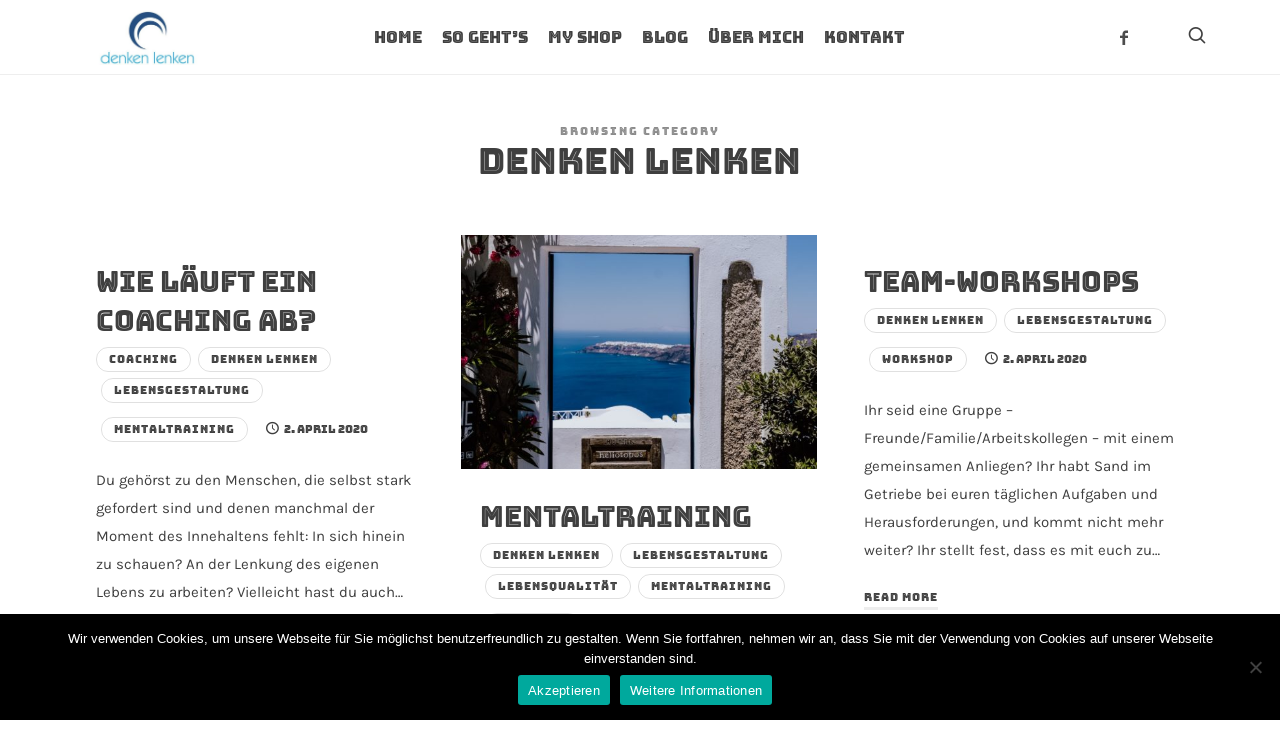

--- FILE ---
content_type: text/html; charset=UTF-8
request_url: http://denkenlenken-js.de/category/denken-lenken/
body_size: 15554
content:
<!doctype html>
<html lang="de" class="no-featured-area is-body-full-width is-single-post-title-default is-post-title-align-center is-post-media-fixed is-blog-text-align-left is-meta-with-icons is-header-small is-header-light is-header-full-width is-header-parallax-no is-menu-sticky is-menu-fixed-width is-menu-align-center is-menu-light is-submenu-dark is-submenu-align-left is-menu-uppercase is-featured-area-full is-slider-buttons-center-margin is-slider-buttons-rounded is-slider-buttons-light is-slider-title-default is-slider-parallax is-slider-title-none-uppercase is-slider-more-link-show is-slider-more-link-button-style is-slider-text-align-center is-slider-v-align-center is-slider-h-align-center is-link-box-title-default is-link-box-title-transform-none is-link-box-text-align-center is-link-box-v-align-center is-link-box-parallax is-intro-align-center is-intro-text-dark is-intro-parallax-no is-more-link-border-bottom-light is-about-author-minimal is-related-posts-parallax is-related-posts-overflow is-share-links-boxed is-tagcloud-minimal is-nav-single-rounded is-nav-single-no-animated is-comments-minimal is-comments-image-rounded is-comment-form-minimal is-sidebar-right is-sidebar-sticky is-sidebar-align-left is-widget-title-align-center is-widget-line-cut is-trending-posts-rounded is-footer-subscribe-light is-footer-widgets-align-left is-footer-full-width" data-title-ratio="0.9" data-link-box-title-ratio="0.5">
<head>
	<meta charset="UTF-8">
					<meta name="viewport" content="width=device-width, initial-scale=1">
				<link rel="profile" href="http://gmpg.org/xfn/11">
	<script type="text/javascript" id="lpData">
/* <![CDATA[ */
var lpData = {"site_url":"http:\/\/denkenlenken-js.de","user_id":"0","theme":"efor","lp_rest_url":"http:\/\/denkenlenken-js.de\/wp-json\/","nonce":"890eae9f2f","is_course_archive":"","courses_url":"http:\/\/denkenlenken-js.de\/mentaltraining\/","urlParams":[],"lp_version":"4.2.8.7.5","lp_rest_load_ajax":"http:\/\/denkenlenken-js.de\/wp-json\/lp\/v1\/load_content_via_ajax\/","ajaxUrl":"http:\/\/denkenlenken-js.de\/wp-admin\/admin-ajax.php","lpAjaxUrl":"http:\/\/denkenlenken-js.de\/lp-ajax-handle","coverImageRatio":"5.16","toast":{"gravity":"bottom","position":"center","duration":3000,"close":1,"stopOnFocus":1,"classPrefix":"lp-toast"},"i18n":[]};
/* ]]> */
</script>
<script type="text/javascript" id="lpSettingCourses">
/* <![CDATA[ */
var lpSettingCourses = {"lpArchiveLoadAjax":"1","lpArchiveNoLoadAjaxFirst":"0","lpArchivePaginationType":"number","noLoadCoursesJs":"0"};
/* ]]> */
</script>
		<style id="learn-press-custom-css">
			:root {
				--lp-container-max-width: 1290px;
				--lp-cotainer-padding: 1rem;
				--lp-primary-color: #ffb606;
				--lp-secondary-color: #442e66;
			}
		</style>
		<meta name='robots' content='index, follow, max-image-preview:large, max-snippet:-1, max-video-preview:-1' />
	<style>img:is([sizes="auto" i], [sizes^="auto," i]) { contain-intrinsic-size: 3000px 1500px }</style>
	
<!-- Google Tag Manager for WordPress by gtm4wp.com -->
<script data-cfasync="false" data-pagespeed-no-defer>
	var gtm4wp_datalayer_name = "dataLayer";
	var dataLayer = dataLayer || [];

	const gtm4wp_scrollerscript_debugmode         = false;
	const gtm4wp_scrollerscript_callbacktime      = 100;
	const gtm4wp_scrollerscript_readerlocation    = 150;
	const gtm4wp_scrollerscript_contentelementid  = "content";
	const gtm4wp_scrollerscript_scannertime       = 60;
</script>
<!-- End Google Tag Manager for WordPress by gtm4wp.com -->
	<!-- This site is optimized with the Yoast SEO plugin v25.7 - https://yoast.com/wordpress/plugins/seo/ -->
	<title>Denken lenken Archives - Denken Lenken</title>
	<link rel="canonical" href="https://denkenlenken-js.de/category/denken-lenken/" />
	<meta property="og:locale" content="de_DE" />
	<meta property="og:type" content="article" />
	<meta property="og:title" content="Denken lenken Archives - Denken Lenken" />
	<meta property="og:url" content="https://denkenlenken-js.de/category/denken-lenken/" />
	<meta property="og:site_name" content="Denken Lenken" />
	<meta name="twitter:card" content="summary_large_image" />
	<script type="application/ld+json" class="yoast-schema-graph">{"@context":"https://schema.org","@graph":[{"@type":"CollectionPage","@id":"https://denkenlenken-js.de/category/denken-lenken/","url":"https://denkenlenken-js.de/category/denken-lenken/","name":"Denken lenken Archives - Denken Lenken","isPartOf":{"@id":"http://denkenlenken-js.de/#website"},"breadcrumb":{"@id":"https://denkenlenken-js.de/category/denken-lenken/#breadcrumb"},"inLanguage":"de"},{"@type":"BreadcrumbList","@id":"https://denkenlenken-js.de/category/denken-lenken/#breadcrumb","itemListElement":[{"@type":"ListItem","position":1,"name":"Home","item":"http://denkenlenken-js.de/"},{"@type":"ListItem","position":2,"name":"Denken lenken"}]},{"@type":"WebSite","@id":"http://denkenlenken-js.de/#website","url":"http://denkenlenken-js.de/","name":"Denken Lenken","description":"","potentialAction":[{"@type":"SearchAction","target":{"@type":"EntryPoint","urlTemplate":"http://denkenlenken-js.de/?s={search_term_string}"},"query-input":{"@type":"PropertyValueSpecification","valueRequired":true,"valueName":"search_term_string"}}],"inLanguage":"de"}]}</script>
	<!-- / Yoast SEO plugin. -->


<link rel="alternate" type="application/rss+xml" title="Denken Lenken &raquo; Feed" href="http://denkenlenken-js.de/feed/" />
<link rel="alternate" type="application/rss+xml" title="Denken Lenken &raquo; Kommentar-Feed" href="http://denkenlenken-js.de/comments/feed/" />
<link rel="alternate" type="application/rss+xml" title="Denken Lenken &raquo; Denken lenken Kategorie-Feed" href="http://denkenlenken-js.de/category/denken-lenken/feed/" />
<script type="text/javascript">
/* <![CDATA[ */
window._wpemojiSettings = {"baseUrl":"https:\/\/s.w.org\/images\/core\/emoji\/16.0.1\/72x72\/","ext":".png","svgUrl":"https:\/\/s.w.org\/images\/core\/emoji\/16.0.1\/svg\/","svgExt":".svg","source":{"concatemoji":"http:\/\/denkenlenken-js.de\/wp-includes\/js\/wp-emoji-release.min.js?ver=6.8.3"}};
/*! This file is auto-generated */
!function(s,n){var o,i,e;function c(e){try{var t={supportTests:e,timestamp:(new Date).valueOf()};sessionStorage.setItem(o,JSON.stringify(t))}catch(e){}}function p(e,t,n){e.clearRect(0,0,e.canvas.width,e.canvas.height),e.fillText(t,0,0);var t=new Uint32Array(e.getImageData(0,0,e.canvas.width,e.canvas.height).data),a=(e.clearRect(0,0,e.canvas.width,e.canvas.height),e.fillText(n,0,0),new Uint32Array(e.getImageData(0,0,e.canvas.width,e.canvas.height).data));return t.every(function(e,t){return e===a[t]})}function u(e,t){e.clearRect(0,0,e.canvas.width,e.canvas.height),e.fillText(t,0,0);for(var n=e.getImageData(16,16,1,1),a=0;a<n.data.length;a++)if(0!==n.data[a])return!1;return!0}function f(e,t,n,a){switch(t){case"flag":return n(e,"\ud83c\udff3\ufe0f\u200d\u26a7\ufe0f","\ud83c\udff3\ufe0f\u200b\u26a7\ufe0f")?!1:!n(e,"\ud83c\udde8\ud83c\uddf6","\ud83c\udde8\u200b\ud83c\uddf6")&&!n(e,"\ud83c\udff4\udb40\udc67\udb40\udc62\udb40\udc65\udb40\udc6e\udb40\udc67\udb40\udc7f","\ud83c\udff4\u200b\udb40\udc67\u200b\udb40\udc62\u200b\udb40\udc65\u200b\udb40\udc6e\u200b\udb40\udc67\u200b\udb40\udc7f");case"emoji":return!a(e,"\ud83e\udedf")}return!1}function g(e,t,n,a){var r="undefined"!=typeof WorkerGlobalScope&&self instanceof WorkerGlobalScope?new OffscreenCanvas(300,150):s.createElement("canvas"),o=r.getContext("2d",{willReadFrequently:!0}),i=(o.textBaseline="top",o.font="600 32px Arial",{});return e.forEach(function(e){i[e]=t(o,e,n,a)}),i}function t(e){var t=s.createElement("script");t.src=e,t.defer=!0,s.head.appendChild(t)}"undefined"!=typeof Promise&&(o="wpEmojiSettingsSupports",i=["flag","emoji"],n.supports={everything:!0,everythingExceptFlag:!0},e=new Promise(function(e){s.addEventListener("DOMContentLoaded",e,{once:!0})}),new Promise(function(t){var n=function(){try{var e=JSON.parse(sessionStorage.getItem(o));if("object"==typeof e&&"number"==typeof e.timestamp&&(new Date).valueOf()<e.timestamp+604800&&"object"==typeof e.supportTests)return e.supportTests}catch(e){}return null}();if(!n){if("undefined"!=typeof Worker&&"undefined"!=typeof OffscreenCanvas&&"undefined"!=typeof URL&&URL.createObjectURL&&"undefined"!=typeof Blob)try{var e="postMessage("+g.toString()+"("+[JSON.stringify(i),f.toString(),p.toString(),u.toString()].join(",")+"));",a=new Blob([e],{type:"text/javascript"}),r=new Worker(URL.createObjectURL(a),{name:"wpTestEmojiSupports"});return void(r.onmessage=function(e){c(n=e.data),r.terminate(),t(n)})}catch(e){}c(n=g(i,f,p,u))}t(n)}).then(function(e){for(var t in e)n.supports[t]=e[t],n.supports.everything=n.supports.everything&&n.supports[t],"flag"!==t&&(n.supports.everythingExceptFlag=n.supports.everythingExceptFlag&&n.supports[t]);n.supports.everythingExceptFlag=n.supports.everythingExceptFlag&&!n.supports.flag,n.DOMReady=!1,n.readyCallback=function(){n.DOMReady=!0}}).then(function(){return e}).then(function(){var e;n.supports.everything||(n.readyCallback(),(e=n.source||{}).concatemoji?t(e.concatemoji):e.wpemoji&&e.twemoji&&(t(e.twemoji),t(e.wpemoji)))}))}((window,document),window._wpemojiSettings);
/* ]]> */
</script>
<link rel='stylesheet' id='selection-sharer-css' href='http://denkenlenken-js.de/wp-content/plugins/selection-sharer/css/selection-sharer.css?ver=0.1' type='text/css' media='all' />
<style id='wp-emoji-styles-inline-css' type='text/css'>

	img.wp-smiley, img.emoji {
		display: inline !important;
		border: none !important;
		box-shadow: none !important;
		height: 1em !important;
		width: 1em !important;
		margin: 0 0.07em !important;
		vertical-align: -0.1em !important;
		background: none !important;
		padding: 0 !important;
	}
</style>
<link rel='stylesheet' id='wp-block-library-css' href='http://denkenlenken-js.de/wp-includes/css/dist/block-library/style.min.css?ver=6.8.3' type='text/css' media='all' />
<style id='classic-theme-styles-inline-css' type='text/css'>
/*! This file is auto-generated */
.wp-block-button__link{color:#fff;background-color:#32373c;border-radius:9999px;box-shadow:none;text-decoration:none;padding:calc(.667em + 2px) calc(1.333em + 2px);font-size:1.125em}.wp-block-file__button{background:#32373c;color:#fff;text-decoration:none}
</style>
<style id='global-styles-inline-css' type='text/css'>
:root{--wp--preset--aspect-ratio--square: 1;--wp--preset--aspect-ratio--4-3: 4/3;--wp--preset--aspect-ratio--3-4: 3/4;--wp--preset--aspect-ratio--3-2: 3/2;--wp--preset--aspect-ratio--2-3: 2/3;--wp--preset--aspect-ratio--16-9: 16/9;--wp--preset--aspect-ratio--9-16: 9/16;--wp--preset--color--black: #000000;--wp--preset--color--cyan-bluish-gray: #abb8c3;--wp--preset--color--white: #ffffff;--wp--preset--color--pale-pink: #f78da7;--wp--preset--color--vivid-red: #cf2e2e;--wp--preset--color--luminous-vivid-orange: #ff6900;--wp--preset--color--luminous-vivid-amber: #fcb900;--wp--preset--color--light-green-cyan: #7bdcb5;--wp--preset--color--vivid-green-cyan: #00d084;--wp--preset--color--pale-cyan-blue: #8ed1fc;--wp--preset--color--vivid-cyan-blue: #0693e3;--wp--preset--color--vivid-purple: #9b51e0;--wp--preset--gradient--vivid-cyan-blue-to-vivid-purple: linear-gradient(135deg,rgba(6,147,227,1) 0%,rgb(155,81,224) 100%);--wp--preset--gradient--light-green-cyan-to-vivid-green-cyan: linear-gradient(135deg,rgb(122,220,180) 0%,rgb(0,208,130) 100%);--wp--preset--gradient--luminous-vivid-amber-to-luminous-vivid-orange: linear-gradient(135deg,rgba(252,185,0,1) 0%,rgba(255,105,0,1) 100%);--wp--preset--gradient--luminous-vivid-orange-to-vivid-red: linear-gradient(135deg,rgba(255,105,0,1) 0%,rgb(207,46,46) 100%);--wp--preset--gradient--very-light-gray-to-cyan-bluish-gray: linear-gradient(135deg,rgb(238,238,238) 0%,rgb(169,184,195) 100%);--wp--preset--gradient--cool-to-warm-spectrum: linear-gradient(135deg,rgb(74,234,220) 0%,rgb(151,120,209) 20%,rgb(207,42,186) 40%,rgb(238,44,130) 60%,rgb(251,105,98) 80%,rgb(254,248,76) 100%);--wp--preset--gradient--blush-light-purple: linear-gradient(135deg,rgb(255,206,236) 0%,rgb(152,150,240) 100%);--wp--preset--gradient--blush-bordeaux: linear-gradient(135deg,rgb(254,205,165) 0%,rgb(254,45,45) 50%,rgb(107,0,62) 100%);--wp--preset--gradient--luminous-dusk: linear-gradient(135deg,rgb(255,203,112) 0%,rgb(199,81,192) 50%,rgb(65,88,208) 100%);--wp--preset--gradient--pale-ocean: linear-gradient(135deg,rgb(255,245,203) 0%,rgb(182,227,212) 50%,rgb(51,167,181) 100%);--wp--preset--gradient--electric-grass: linear-gradient(135deg,rgb(202,248,128) 0%,rgb(113,206,126) 100%);--wp--preset--gradient--midnight: linear-gradient(135deg,rgb(2,3,129) 0%,rgb(40,116,252) 100%);--wp--preset--font-size--small: 13px;--wp--preset--font-size--medium: 20px;--wp--preset--font-size--large: 36px;--wp--preset--font-size--x-large: 42px;--wp--preset--spacing--20: 0.44rem;--wp--preset--spacing--30: 0.67rem;--wp--preset--spacing--40: 1rem;--wp--preset--spacing--50: 1.5rem;--wp--preset--spacing--60: 2.25rem;--wp--preset--spacing--70: 3.38rem;--wp--preset--spacing--80: 5.06rem;--wp--preset--shadow--natural: 6px 6px 9px rgba(0, 0, 0, 0.2);--wp--preset--shadow--deep: 12px 12px 50px rgba(0, 0, 0, 0.4);--wp--preset--shadow--sharp: 6px 6px 0px rgba(0, 0, 0, 0.2);--wp--preset--shadow--outlined: 6px 6px 0px -3px rgba(255, 255, 255, 1), 6px 6px rgba(0, 0, 0, 1);--wp--preset--shadow--crisp: 6px 6px 0px rgba(0, 0, 0, 1);}:where(.is-layout-flex){gap: 0.5em;}:where(.is-layout-grid){gap: 0.5em;}body .is-layout-flex{display: flex;}.is-layout-flex{flex-wrap: wrap;align-items: center;}.is-layout-flex > :is(*, div){margin: 0;}body .is-layout-grid{display: grid;}.is-layout-grid > :is(*, div){margin: 0;}:where(.wp-block-columns.is-layout-flex){gap: 2em;}:where(.wp-block-columns.is-layout-grid){gap: 2em;}:where(.wp-block-post-template.is-layout-flex){gap: 1.25em;}:where(.wp-block-post-template.is-layout-grid){gap: 1.25em;}.has-black-color{color: var(--wp--preset--color--black) !important;}.has-cyan-bluish-gray-color{color: var(--wp--preset--color--cyan-bluish-gray) !important;}.has-white-color{color: var(--wp--preset--color--white) !important;}.has-pale-pink-color{color: var(--wp--preset--color--pale-pink) !important;}.has-vivid-red-color{color: var(--wp--preset--color--vivid-red) !important;}.has-luminous-vivid-orange-color{color: var(--wp--preset--color--luminous-vivid-orange) !important;}.has-luminous-vivid-amber-color{color: var(--wp--preset--color--luminous-vivid-amber) !important;}.has-light-green-cyan-color{color: var(--wp--preset--color--light-green-cyan) !important;}.has-vivid-green-cyan-color{color: var(--wp--preset--color--vivid-green-cyan) !important;}.has-pale-cyan-blue-color{color: var(--wp--preset--color--pale-cyan-blue) !important;}.has-vivid-cyan-blue-color{color: var(--wp--preset--color--vivid-cyan-blue) !important;}.has-vivid-purple-color{color: var(--wp--preset--color--vivid-purple) !important;}.has-black-background-color{background-color: var(--wp--preset--color--black) !important;}.has-cyan-bluish-gray-background-color{background-color: var(--wp--preset--color--cyan-bluish-gray) !important;}.has-white-background-color{background-color: var(--wp--preset--color--white) !important;}.has-pale-pink-background-color{background-color: var(--wp--preset--color--pale-pink) !important;}.has-vivid-red-background-color{background-color: var(--wp--preset--color--vivid-red) !important;}.has-luminous-vivid-orange-background-color{background-color: var(--wp--preset--color--luminous-vivid-orange) !important;}.has-luminous-vivid-amber-background-color{background-color: var(--wp--preset--color--luminous-vivid-amber) !important;}.has-light-green-cyan-background-color{background-color: var(--wp--preset--color--light-green-cyan) !important;}.has-vivid-green-cyan-background-color{background-color: var(--wp--preset--color--vivid-green-cyan) !important;}.has-pale-cyan-blue-background-color{background-color: var(--wp--preset--color--pale-cyan-blue) !important;}.has-vivid-cyan-blue-background-color{background-color: var(--wp--preset--color--vivid-cyan-blue) !important;}.has-vivid-purple-background-color{background-color: var(--wp--preset--color--vivid-purple) !important;}.has-black-border-color{border-color: var(--wp--preset--color--black) !important;}.has-cyan-bluish-gray-border-color{border-color: var(--wp--preset--color--cyan-bluish-gray) !important;}.has-white-border-color{border-color: var(--wp--preset--color--white) !important;}.has-pale-pink-border-color{border-color: var(--wp--preset--color--pale-pink) !important;}.has-vivid-red-border-color{border-color: var(--wp--preset--color--vivid-red) !important;}.has-luminous-vivid-orange-border-color{border-color: var(--wp--preset--color--luminous-vivid-orange) !important;}.has-luminous-vivid-amber-border-color{border-color: var(--wp--preset--color--luminous-vivid-amber) !important;}.has-light-green-cyan-border-color{border-color: var(--wp--preset--color--light-green-cyan) !important;}.has-vivid-green-cyan-border-color{border-color: var(--wp--preset--color--vivid-green-cyan) !important;}.has-pale-cyan-blue-border-color{border-color: var(--wp--preset--color--pale-cyan-blue) !important;}.has-vivid-cyan-blue-border-color{border-color: var(--wp--preset--color--vivid-cyan-blue) !important;}.has-vivid-purple-border-color{border-color: var(--wp--preset--color--vivid-purple) !important;}.has-vivid-cyan-blue-to-vivid-purple-gradient-background{background: var(--wp--preset--gradient--vivid-cyan-blue-to-vivid-purple) !important;}.has-light-green-cyan-to-vivid-green-cyan-gradient-background{background: var(--wp--preset--gradient--light-green-cyan-to-vivid-green-cyan) !important;}.has-luminous-vivid-amber-to-luminous-vivid-orange-gradient-background{background: var(--wp--preset--gradient--luminous-vivid-amber-to-luminous-vivid-orange) !important;}.has-luminous-vivid-orange-to-vivid-red-gradient-background{background: var(--wp--preset--gradient--luminous-vivid-orange-to-vivid-red) !important;}.has-very-light-gray-to-cyan-bluish-gray-gradient-background{background: var(--wp--preset--gradient--very-light-gray-to-cyan-bluish-gray) !important;}.has-cool-to-warm-spectrum-gradient-background{background: var(--wp--preset--gradient--cool-to-warm-spectrum) !important;}.has-blush-light-purple-gradient-background{background: var(--wp--preset--gradient--blush-light-purple) !important;}.has-blush-bordeaux-gradient-background{background: var(--wp--preset--gradient--blush-bordeaux) !important;}.has-luminous-dusk-gradient-background{background: var(--wp--preset--gradient--luminous-dusk) !important;}.has-pale-ocean-gradient-background{background: var(--wp--preset--gradient--pale-ocean) !important;}.has-electric-grass-gradient-background{background: var(--wp--preset--gradient--electric-grass) !important;}.has-midnight-gradient-background{background: var(--wp--preset--gradient--midnight) !important;}.has-small-font-size{font-size: var(--wp--preset--font-size--small) !important;}.has-medium-font-size{font-size: var(--wp--preset--font-size--medium) !important;}.has-large-font-size{font-size: var(--wp--preset--font-size--large) !important;}.has-x-large-font-size{font-size: var(--wp--preset--font-size--x-large) !important;}
:where(.wp-block-post-template.is-layout-flex){gap: 1.25em;}:where(.wp-block-post-template.is-layout-grid){gap: 1.25em;}
:where(.wp-block-columns.is-layout-flex){gap: 2em;}:where(.wp-block-columns.is-layout-grid){gap: 2em;}
:root :where(.wp-block-pullquote){font-size: 1.5em;line-height: 1.6;}
</style>
<link rel='stylesheet' id='cpsh-shortcodes-css' href='http://denkenlenken-js.de/wp-content/plugins/column-shortcodes//assets/css/shortcodes.css?ver=1.0.1' type='text/css' media='all' />
<link rel='stylesheet' id='contact-form-7-css' href='http://denkenlenken-js.de/wp-content/plugins/contact-form-7/includes/css/styles.css?ver=6.1.1' type='text/css' media='all' />
<link rel='stylesheet' id='cookie-notice-front-css' href='http://denkenlenken-js.de/wp-content/plugins/cookie-notice/css/front.min.css?ver=2.5.7' type='text/css' media='all' />
<link rel='stylesheet' id='fontello-css' href='http://denkenlenken-js.de/wp-content/plugins/pixelwars-core/themes/global/css/fonts/fontello/css/fontello.css' type='text/css' media='all' />
<link rel='stylesheet' id='pixelwars-core-shortcodes-css' href='http://denkenlenken-js.de/wp-content/plugins/pixelwars-core/themes/global/css/shortcodes.css' type='text/css' media='all' />
<link rel='stylesheet' id='woocommerce-layout-css' href='http://denkenlenken-js.de/wp-content/plugins/woocommerce/assets/css/woocommerce-layout.css?ver=10.1.1' type='text/css' media='all' />
<link rel='stylesheet' id='woocommerce-smallscreen-css' href='http://denkenlenken-js.de/wp-content/plugins/woocommerce/assets/css/woocommerce-smallscreen.css?ver=10.1.1' type='text/css' media='only screen and (max-width: 768px)' />
<link rel='stylesheet' id='woocommerce-general-css' href='http://denkenlenken-js.de/wp-content/plugins/woocommerce/assets/css/woocommerce.css?ver=10.1.1' type='text/css' media='all' />
<style id='woocommerce-inline-inline-css' type='text/css'>
.woocommerce form .form-row .required { visibility: visible; }
</style>
<link rel='stylesheet' id='brands-styles-css' href='http://denkenlenken-js.de/wp-content/plugins/woocommerce/assets/css/brands.css?ver=10.1.1' type='text/css' media='all' />
<link rel='stylesheet' id='efor-font-now-css' href='http://denkenlenken-js.de/wp-content/themes/efor/css/fonts/now/stylesheet.css?ver=6.8.3' type='text/css' media='all' />
<link rel='stylesheet' id='efor-fonts-css' href='http://denkenlenken-js.de/wp-content/uploads/fonts/94a672c7c971f6baefd93d08c16378d2/font.css?v=1665499776' type='text/css' media='all' />
<link rel='stylesheet' id='normalize-css' href='http://denkenlenken-js.de/wp-content/themes/efor/css/normalize.css?ver=6.8.3' type='text/css' media='all' />
<link rel='stylesheet' id='bootstrap-css' href='http://denkenlenken-js.de/wp-content/themes/efor/css/bootstrap.css?ver=6.8.3' type='text/css' media='all' />
<link rel='stylesheet' id='fluidbox-css' href='http://denkenlenken-js.de/wp-content/themes/efor/js/fluidbox/fluidbox.css?ver=6.8.3' type='text/css' media='all' />
<link rel='stylesheet' id='magnific-popup-css' href='http://denkenlenken-js.de/wp-content/themes/efor/js/jquery.magnific-popup/magnific-popup.css?ver=6.8.3' type='text/css' media='all' />
<link rel='stylesheet' id='owl-carousel-css' href='http://denkenlenken-js.de/wp-content/themes/efor/js/owl-carousel/owl.carousel.css?ver=6.8.3' type='text/css' media='all' />
<link rel='stylesheet' id='efor-main-css' href='http://denkenlenken-js.de/wp-content/themes/efor/css/main.css?ver=6.8.3' type='text/css' media='all' />
<link rel='stylesheet' id='efor-768-css' href='http://denkenlenken-js.de/wp-content/themes/efor/css/768.css?ver=6.8.3' type='text/css' media='all' />
<link rel='stylesheet' id='efor-992-css' href='http://denkenlenken-js.de/wp-content/themes/efor/css/992.css?ver=6.8.3' type='text/css' media='all' />
<link rel='stylesheet' id='efor-efor-css' href='http://denkenlenken-js.de/wp-content/themes/efor/css/efor.css?ver=6.8.3' type='text/css' media='all' />
<link rel='stylesheet' id='efor-style-css' href='http://denkenlenken-js.de/wp-content/themes/efor/style.css?ver=6.8.3' type='text/css' media='all' />
<style id='efor-style-inline-css' type='text/css'>
.site-title { font-family: 'Now', sans-serif; }

.nav-menu, .entry-meta, .owl-nav, .more-link, label, input[type=submit], input[type=button], button, .button, .page-links, .navigation, .entry-title i, .site-info, .filters { font-family: 'Bungee Inline'; }

.widget-title { font-family: 'Baumans'; }

h1, .entry-title, .footer-subscribe h3, .widget_categories ul li, .widget_recent_entries ul li a, .widget_pages ul li, .widget_nav_menu ul li, .widget_archive ul li, .widget_most_recommended_posts ul li a, .widget_calendar table caption, .tptn_title, .nav-single a, .widget_recent_comments ul li, .widget_product_categories ul li, .widget_meta ul li, .widget_rss ul a.rsswidget { font-family: 'Bungee Inline'; }

h2, h3, h4, h5, h6, blockquote, .tab-titles { font-family: 'Trykker'; }

.slider-box .entry-title { font-family: 'Prata'; }

body, input, textarea, select, button { font-family: 'Karla'; }

.link-box .entry-title { font-family: 'Now', sans-serif; }

@media screen and (min-width: 992px) { .site-header .site-title { font-size: 28px; } }

@media screen and (min-width: 992px) { .blog-small .entry-title { font-size: 28px; } }

@media screen and (min-width: 992px) { h1 { font-size: 40px; } }

@media screen and (min-width: 992px) { html { font-size: 16px; } }

@media screen and (min-width: 992px) { .nav-menu > ul { font-size: 16px; } }

@media screen and (min-width: 992px) { .blog-stream .entry-content { font-size: 16px; } }

@media screen and (min-width: 992px) { .blog-stream.blog-small .entry-content { font-size: 15px; } }

@media screen and (min-width: 992px) { .sidebar { font-size: 14px; } }

.widget-title { font-size: 15px; }

.site-title { font-weight: 700; }

h1, .entry-title, .footer-subscribe h3 { font-weight: 400; }

h2, h3, h4, h5, h6, blockquote, .comment-meta .fn { font-weight: 400; }

.slider-box .entry-title { font-weight: 400; }

.widget-title { font-weight: 700; }

@media screen and (min-width: 992px) { .nav-menu > ul { font-weight: 400; } }

@media screen and (min-width: 992px) { .nav-menu ul ul { font-weight: 700; } }

.link-box .entry-title { font-weight: 700; }

@media screen and (min-width: 992px) { .nav-menu > ul { letter-spacing: 0px; } }

@media screen and (min-width: 992px) { .nav-menu ul ul { letter-spacing: 0px; } }

.widget-title { letter-spacing: 2px; }

h2, h3, h4, h5, h6, blockquote, .comment-meta .fn { text-transform: none; }

@media screen and (min-width: 992px) { .site-header .site-title img { max-height: 55px; } }

.layout-medium, .is-header-row .header-wrap-inner, .is-header-small .header-wrap-inner, .is-menu-bar.is-menu-fixed-bg .menu-wrap, .is-header-fixed-width .header-wrap, .is-header-fixed-width.is-menu-bar .site-navigation, .is-body-boxed .site, .is-body-boxed .header-wrap, .is-body-boxed.is-menu-bar .site-navigation, .is-body-boxed:not(.is-menu-bar) .site-header, .is-middle-boxed .site-main, .intro-content, .is-footer-boxed .site-footer, .is-content-boxed .site-main .layout-fixed { max-width: 1140px; }

a { color: #6ec1e4; }

a:hover { color: #f2295b; }

.nav-menu ul a:hover { color: #ff877d; }

body { color: #3f3f3f; }

.site .footer-subscribe { background: #ffffff; }

.is-widget-ribbon .site-main .widget-title span, .is-widget-solid .site-main .widget-title span, .is-widget-solid-arrow .site-main .widget-title span, .is-widget-first-letter-solid .site-main .widget-title span:first-letter { background: #383838; }

.is-widget-ribbon .site-main .widget-title span:before, .is-widget-ribbon .site-main .widget-title span:after, .is-widget-border .site-main .widget-title span, .is-widget-border-arrow .site-main .widget-title span, .is-widget-bottomline .site-main .widget-title:after, .is-widget-first-letter-border .site-main .widget-title span:first-letter, .is-widget-line-cut .site-main .widget-title span:before, .is-widget-line-cut .site-main .widget-title span:after, .is-widget-line-cut-center .site-main .widget-title span:before, .is-widget-line-cut-center .site-main .widget-title span:after { border-color: #383838; }

.is-widget-border-arrow .site-main .widget-title span:before, .is-widget-solid-arrow .site-main .widget-title span:after { border-top-color: #383838; }

.is-widget-underline .site-main .widget-title span { box-shadow: inset 0 -6px 0 #383838; }
</style>
<link rel='stylesheet' id='elementor-frontend-css' href='http://denkenlenken-js.de/wp-content/plugins/elementor/assets/css/frontend.min.css?ver=3.31.2' type='text/css' media='all' />
<link rel='stylesheet' id='eael-general-css' href='http://denkenlenken-js.de/wp-content/plugins/essential-addons-for-elementor-lite/assets/front-end/css/view/general.min.css?ver=6.2.4' type='text/css' media='all' />
<link rel='stylesheet' id='learnpress-widgets-css' href='http://denkenlenken-js.de/wp-content/plugins/learnpress/assets/css/widgets.css?ver=1768737524' type='text/css' media='all' />
<script type="text/javascript" src="http://denkenlenken-js.de/wp-includes/js/jquery/jquery.min.js?ver=3.7.1" id="jquery-core-js"></script>
<script type="text/javascript" src="http://denkenlenken-js.de/wp-includes/js/jquery/jquery-migrate.min.js?ver=3.4.1" id="jquery-migrate-js"></script>
<script type="text/javascript" src="http://denkenlenken-js.de/wp-content/plugins/woocommerce/assets/js/jquery-blockui/jquery.blockUI.min.js?ver=2.7.0-wc.10.1.1" id="jquery-blockui-js" defer="defer" data-wp-strategy="defer"></script>
<script type="text/javascript" id="wc-add-to-cart-js-extra">
/* <![CDATA[ */
var wc_add_to_cart_params = {"ajax_url":"\/wp-admin\/admin-ajax.php","wc_ajax_url":"\/?wc-ajax=%%endpoint%%","i18n_view_cart":"Warenkorb anzeigen","cart_url":"http:\/\/denkenlenken-js.de\/warenkorb\/","is_cart":"","cart_redirect_after_add":"yes"};
/* ]]> */
</script>
<script type="text/javascript" src="http://denkenlenken-js.de/wp-content/plugins/woocommerce/assets/js/frontend/add-to-cart.min.js?ver=10.1.1" id="wc-add-to-cart-js" defer="defer" data-wp-strategy="defer"></script>
<script type="text/javascript" src="http://denkenlenken-js.de/wp-content/plugins/woocommerce/assets/js/js-cookie/js.cookie.min.js?ver=2.1.4-wc.10.1.1" id="js-cookie-js" defer="defer" data-wp-strategy="defer"></script>
<script type="text/javascript" id="woocommerce-js-extra">
/* <![CDATA[ */
var woocommerce_params = {"ajax_url":"\/wp-admin\/admin-ajax.php","wc_ajax_url":"\/?wc-ajax=%%endpoint%%","i18n_password_show":"Show password","i18n_password_hide":"Hide password"};
/* ]]> */
</script>
<script type="text/javascript" src="http://denkenlenken-js.de/wp-content/plugins/woocommerce/assets/js/frontend/woocommerce.min.js?ver=10.1.1" id="woocommerce-js" defer="defer" data-wp-strategy="defer"></script>
<script type="text/javascript" src="http://denkenlenken-js.de/wp-content/plugins/duracelltomi-google-tag-manager/dist/js/analytics-talk-content-tracking.js?ver=1.21.1" id="gtm4wp-scroll-tracking-js"></script>
<script type="text/javascript" id="WCPAY_ASSETS-js-extra">
/* <![CDATA[ */
var wcpayAssets = {"url":"http:\/\/denkenlenken-js.de\/wp-content\/plugins\/woocommerce-payments\/dist\/"};
/* ]]> */
</script>
<script type="text/javascript" src="http://denkenlenken-js.de/wp-content/plugins/learnpress/assets/js/dist/loadAJAX.js?ver=1768737524" id="lp-load-ajax-js" async="async" data-wp-strategy="async"></script>
<link rel="https://api.w.org/" href="http://denkenlenken-js.de/wp-json/" /><link rel="alternate" title="JSON" type="application/json" href="http://denkenlenken-js.de/wp-json/wp/v2/categories/38" /><link rel="EditURI" type="application/rsd+xml" title="RSD" href="http://denkenlenken-js.de/xmlrpc.php?rsd" />
<meta name="generator" content="WordPress 6.8.3" />
<meta name="generator" content="WooCommerce 10.1.1" />

<!-- Google Tag Manager for WordPress by gtm4wp.com -->
<!-- GTM Container placement set to footer -->
<script data-cfasync="false" data-pagespeed-no-defer>
	var dataLayer_content = {"pagePostType":"post","pagePostType2":"category-post","pageCategory":["coaching","denken-lenken","lebensgestaltung","mentaltrainig"],"browserName":"","browserVersion":"","browserEngineName":"","browserEngineVersion":"","osName":"","osVersion":"","deviceType":"bot","deviceManufacturer":"","deviceModel":""};
	dataLayer.push( dataLayer_content );
</script>
<script data-cfasync="false" data-pagespeed-no-defer>
(function(w,d,s,l,i){w[l]=w[l]||[];w[l].push({'gtm.start':
new Date().getTime(),event:'gtm.js'});var f=d.getElementsByTagName(s)[0],
j=d.createElement(s),dl=l!='dataLayer'?'&l='+l:'';j.async=true;j.src=
'//www.googletagmanager.com/gtm.js?id='+i+dl;f.parentNode.insertBefore(j,f);
})(window,document,'script','dataLayer','GTM-NWQ4LMX');
</script>
<!-- End Google Tag Manager for WordPress by gtm4wp.com -->	<noscript><style>.woocommerce-product-gallery{ opacity: 1 !important; }</style></noscript>
	<meta name="generator" content="Elementor 3.31.2; features: additional_custom_breakpoints, e_element_cache; settings: css_print_method-external, google_font-enabled, font_display-auto">
			<style>
				.e-con.e-parent:nth-of-type(n+4):not(.e-lazyloaded):not(.e-no-lazyload),
				.e-con.e-parent:nth-of-type(n+4):not(.e-lazyloaded):not(.e-no-lazyload) * {
					background-image: none !important;
				}
				@media screen and (max-height: 1024px) {
					.e-con.e-parent:nth-of-type(n+3):not(.e-lazyloaded):not(.e-no-lazyload),
					.e-con.e-parent:nth-of-type(n+3):not(.e-lazyloaded):not(.e-no-lazyload) * {
						background-image: none !important;
					}
				}
				@media screen and (max-height: 640px) {
					.e-con.e-parent:nth-of-type(n+2):not(.e-lazyloaded):not(.e-no-lazyload),
					.e-con.e-parent:nth-of-type(n+2):not(.e-lazyloaded):not(.e-no-lazyload) * {
						background-image: none !important;
					}
				}
			</style>
			<link rel="icon" href="http://denkenlenken-js.de/wp-content/uploads/2020/03/cropped-FacebookProfile-32x32.png" sizes="32x32" />
<link rel="icon" href="http://denkenlenken-js.de/wp-content/uploads/2020/03/cropped-FacebookProfile-192x192.png" sizes="192x192" />
<link rel="apple-touch-icon" href="http://denkenlenken-js.de/wp-content/uploads/2020/03/cropped-FacebookProfile-180x180.png" />
<meta name="msapplication-TileImage" content="http://denkenlenken-js.de/wp-content/uploads/2020/03/cropped-FacebookProfile-270x270.png" />
		<style type="text/css" id="wp-custom-css">
			.shopping-cart { display: none; }
.course-nav-tab-instructor, .course-nav-tab-curriculum { display: none; }		</style>
		</head>

<body class="archive category category-denken-lenken category-38 wp-custom-logo wp-theme-efor theme-efor cookies-not-set woocommerce-no-js eio-default elementor-default elementor-kit-2714">
    <div id="page" class="hfeed site">
        <header id="masthead" class="site-header" role="banner">
						<div class="header-wrap" data-parallax-video="">
				<div class="header-wrap-inner">
								<nav id="site-navigation" class="main-navigation site-navigation" role="navigation">
				<div class="menu-wrap">
					<div class="layout-medium">
						<a class="menu-toggle">
							<span class="lines"></span>
						</a> <!-- .menu-toggle -->
						
										<a class="shopping-cart" href="http://denkenlenken-js.de/warenkorb/" title="View your shopping cart">
									</a> <!-- .shopping-cart -->
									
						<div class="nav-menu"><ul id="menu-mymenu" class=""><li id="menu-item-2222" class="menu-item menu-item-type-post_type menu-item-object-page menu-item-home menu-item-2222"><a href="http://denkenlenken-js.de/">Home</a></li>
<li id="menu-item-2221" class="menu-item menu-item-type-post_type menu-item-object-page menu-item-2221"><a href="http://denkenlenken-js.de/so-gehts-mit-denken-lenken-neue-lebensqualitaet-erreichen/">So geht’s</a></li>
<li id="menu-item-3555" class="menu-item menu-item-type-post_type menu-item-object-page menu-item-3555"><a href="http://denkenlenken-js.de/my-shop/">My Shop</a></li>
<li id="menu-item-947" class="menu-item menu-item-type-post_type menu-item-object-page menu-item-947"><a href="http://denkenlenken-js.de/blog/">Blog</a></li>
<li id="menu-item-2220" class="menu-item menu-item-type-post_type menu-item-object-page menu-item-2220"><a href="http://denkenlenken-js.de/ueber-mich/">Über Mich</a></li>
<li id="menu-item-1297" class="menu-item menu-item-type-post_type menu-item-object-page menu-item-1297"><a href="http://denkenlenken-js.de/kontakt/">Kontakt</a></li>
</ul></div>						
															<a class="search-toggle toggle-link"></a>
									
									<div class="search-container">
										<div class="search-box" role="search">
											<form class="search-form" method="get" action="http://denkenlenken-js.de/">
												<label>
													<span>
														Search for													</span>
													<input type="search" id="search-field" name="s" placeholder="type and hit enter">
												</label>
												<input type="submit" class="search-submit" value="Search">
											</form> <!-- .search-form -->
										</div> <!-- .search-box -->
									</div> <!-- .search-container -->
														
															<div class="social-container">
														<a class="social-link facebook" target="_blank" href="https://www.facebook.com/MentaltrainingJenniferSchwarz"></a>
												</div> <!-- .social-container -->
													</div> <!-- .layout-medium -->
				</div> <!-- .menu-wrap -->
			</nav> <!-- #site-navigation .main-navigation .site-navigation -->
					<div class="site-branding">
											<h1 class="site-title">
								<a href="http://denkenlenken-js.de/" rel="home">
									<span class="screen-reader-text">Denken Lenken</span>
									<img alt="Denken Lenken" src="http://denkenlenken-js.de/wp-content/uploads/2019/10/cropped-400dpiLogo-e1570560581497.jpg">
								</a>
							</h1> <!-- .site-title -->
										
							</div> <!-- .site-branding -->
						</div> <!-- .header-wrap-inner -->
			</div> <!-- .header-wrap -->
        </header> <!-- #masthead .site-header -->


<div id="main" class="site-main">
	<div class="layout-medium">
		<div id="primary" class="content-area ">
			<div id="content" class="site-content" role="main">
								<div class="post-header post-header-classic archive-header">
										<header class="entry-header" >
						<h1 class="entry-title">
							<i>Browsing Category</i><span class="cat-title">Denken lenken</span> <!-- .cat-title -->						</h1> <!-- .entry-title -->
					</header> <!-- .entry-header -->
				</div> <!-- .post-header .post-header-classic .archive-header -->
							
								
				<div class="blog-grid-wrap">
					<div class="blog-stream blog-grid blog-small masonry " data-layout="fitRows" data-item-width="380">
																<article id="post-2813" class="is-cat-link-borders-light is-cat-link-rounded post-2813 post type-post status-publish format-standard hentry category-coaching category-denken-lenken category-lebensgestaltung category-mentaltrainig tag-coaching tag-einzelcoaching tag-in-die-hand-nehmen tag-leben-gestalten">
											<div class="hentry-wrap">
																								<div class="hentry-middle">
													<header class="entry-header">
																												<h2 class="entry-title">
															<a href="http://denkenlenken-js.de/2020/04/02/wie-laeuft-ein-coaching-ab/">Wie läuft ein Coaching ab?</a>
														</h2>
																			<div class="entry-meta below-title">
									<span class="cat-links">
				<span class="prefix">
					in				</span>
				<a href="http://denkenlenken-js.de/category/coaching/" rel="category tag">coaching</a> <a href="http://denkenlenken-js.de/category/denken-lenken/" rel="category tag">Denken lenken</a> <a href="http://denkenlenken-js.de/category/lebensgestaltung/" rel="category tag">Lebensgestaltung</a> <a href="http://denkenlenken-js.de/category/mentaltrainig/" rel="category tag">Mentaltraining</a>			</span>
					<span class="posted-on">
				<span class="prefix">
					on				</span>
				<a href="http://denkenlenken-js.de/2020/04/02/wie-laeuft-ein-coaching-ab/" rel="bookmark">
					<time class="entry-date published" datetime="2020-04-02T14:43:26+02:00">
						2. April 2020					</time>
					<time class="updated" datetime="2020-06-15T20:56:37+02:00">
						15. Juni 2020					</time>
				</a>
			</span>
					<span class="entry-like">
							</span>
							</div> <!-- .entry-meta .below-title -->
																	</header> <!-- .entry-header -->
													<div class="entry-content">
														<p>Du gehörst zu den Menschen, die selbst stark gefordert sind und denen manchmal der Moment des Innehaltens fehlt: In sich hinein zu schauen? An der Lenkung des eigenen Lebens zu arbeiten? Vielleicht hast du auch&#8230; </p>
<p class="more"><a class="more-link" href="http://denkenlenken-js.de/2020/04/02/wie-laeuft-ein-coaching-ab/">Read More</a></p>
													</div> <!-- .entry-content -->
																									</div> <!-- .hentry-middle -->
											</div> <!-- .hentry-wrap -->
										</article>
																			<article id="post-2810" class="is-cat-link-borders-light is-cat-link-rounded post-2810 post type-post status-publish format-standard has-post-thumbnail hentry category-denken-lenken category-lebensgestaltung category-lebensqualitaet category-mentaltrainig category-seminare tag-lebensqualitaet">
											<div class="hentry-wrap">
																<div class="featured-image">
					<a href="http://denkenlenken-js.de/2020/04/02/mentaltraining/">
						<img width="550" height="362" src="http://denkenlenken-js.de/wp-content/uploads/2020/03/xuan-nguyen-60Bv_r3iXJw-unsplash-Kopie-550x362.jpg" class="attachment-efor_image_size_4 size-efor_image_size_4 wp-post-image" alt="" decoding="async" />					</a>
				</div> <!-- .featured-image -->
															<div class="hentry-middle">
													<header class="entry-header">
																												<h2 class="entry-title">
															<a href="http://denkenlenken-js.de/2020/04/02/mentaltraining/">Mentaltraining</a>
														</h2>
																			<div class="entry-meta below-title">
									<span class="cat-links">
				<span class="prefix">
					in				</span>
				<a href="http://denkenlenken-js.de/category/denken-lenken/" rel="category tag">Denken lenken</a> <a href="http://denkenlenken-js.de/category/lebensgestaltung/" rel="category tag">Lebensgestaltung</a> <a href="http://denkenlenken-js.de/category/lebensqualitaet/" rel="category tag">Lebensqualität</a> <a href="http://denkenlenken-js.de/category/mentaltrainig/" rel="category tag">Mentaltraining</a> <a href="http://denkenlenken-js.de/category/seminare/" rel="category tag">seminare</a>			</span>
					<span class="posted-on">
				<span class="prefix">
					on				</span>
				<a href="http://denkenlenken-js.de/2020/04/02/mentaltraining/" rel="bookmark">
					<time class="entry-date published" datetime="2020-04-02T14:40:19+02:00">
						2. April 2020					</time>
					<time class="updated" datetime="2020-09-02T11:17:09+02:00">
						2. September 2020					</time>
				</a>
			</span>
					<span class="entry-like">
							</span>
							</div> <!-- .entry-meta .below-title -->
																	</header> <!-- .entry-header -->
													<div class="entry-content">
														<p>Du gehörst zu den Menschen, die nicht stillstehen wollen? Die erkannt haben, dass es bei einem selbst anfängt, auf sein Leben Einfluss zu nehmen? Vielleicht hast du eine Reihe Ratgeber-Bücher gelesen, und hast jetzt Lust,&#8230; </p>
<p class="more"><a class="more-link" href="http://denkenlenken-js.de/2020/04/02/mentaltraining/">Read More</a></p>
													</div> <!-- .entry-content -->
																									</div> <!-- .hentry-middle -->
											</div> <!-- .hentry-wrap -->
										</article>
																			<article id="post-2808" class="is-cat-link-borders-light is-cat-link-rounded post-2808 post type-post status-publish format-standard hentry category-denken-lenken category-lebensgestaltung category-workshop tag-erfolg tag-mentale-staerke tag-teamentwicklung tag-ursache tag-wechselwirkungen tag-wirkung tag-workshop">
											<div class="hentry-wrap">
																								<div class="hentry-middle">
													<header class="entry-header">
																												<h2 class="entry-title">
															<a href="http://denkenlenken-js.de/2020/04/02/teamentwicklung/">Team-Workshops</a>
														</h2>
																			<div class="entry-meta below-title">
									<span class="cat-links">
				<span class="prefix">
					in				</span>
				<a href="http://denkenlenken-js.de/category/denken-lenken/" rel="category tag">Denken lenken</a> <a href="http://denkenlenken-js.de/category/lebensgestaltung/" rel="category tag">Lebensgestaltung</a> <a href="http://denkenlenken-js.de/category/workshop/" rel="category tag">Workshop</a>			</span>
					<span class="posted-on">
				<span class="prefix">
					on				</span>
				<a href="http://denkenlenken-js.de/2020/04/02/teamentwicklung/" rel="bookmark">
					<time class="entry-date published" datetime="2020-04-02T14:36:01+02:00">
						2. April 2020					</time>
					<time class="updated" datetime="2020-10-30T17:24:50+01:00">
						30. Oktober 2020					</time>
				</a>
			</span>
					<span class="entry-like">
							</span>
							</div> <!-- .entry-meta .below-title -->
																	</header> <!-- .entry-header -->
													<div class="entry-content">
														<p>Ihr seid eine Gruppe &#8211; Freunde/Familie/Arbeitskollegen &#8211; mit einem gemeinsamen Anliegen? Ihr habt Sand im Getriebe bei euren täglichen Aufgaben und Herausforderungen, und kommt nicht mehr weiter? Ihr stellt fest, dass es mit euch zu&#8230; </p>
<p class="more"><a class="more-link" href="http://denkenlenken-js.de/2020/04/02/teamentwicklung/">Read More</a></p>
													</div> <!-- .entry-content -->
																									</div> <!-- .hentry-middle -->
											</div> <!-- .hentry-wrap -->
										</article>
																			<article id="post-2606" class="is-cat-link-borders-light is-cat-link-rounded post-2606 post type-post status-publish format-standard has-post-thumbnail hentry category-denken-lenken category-lebensgestaltung category-mentaltrainig tag-erfolg tag-mentale-staerke tag-ursache tag-wechselwirkungen tag-wirkung">
											<div class="hentry-wrap">
																<div class="featured-image">
					<a href="http://denkenlenken-js.de/2020/02/19/ursache-wirkung-durchbrechen/">
						<img width="550" height="362" src="http://denkenlenken-js.de/wp-content/uploads/2019/11/chris-lawton-5IHz5WhosQE-unsplash1200web-550x362.jpg" class="attachment-efor_image_size_4 size-efor_image_size_4 wp-post-image" alt="" decoding="async" />					</a>
				</div> <!-- .featured-image -->
															<div class="hentry-middle">
													<header class="entry-header">
																												<h2 class="entry-title">
															<a href="http://denkenlenken-js.de/2020/02/19/ursache-wirkung-durchbrechen/">Prinzip von Ursache und Wirkung</a>
														</h2>
																			<div class="entry-meta below-title">
									<span class="cat-links">
				<span class="prefix">
					in				</span>
				<a href="http://denkenlenken-js.de/category/denken-lenken/" rel="category tag">Denken lenken</a> <a href="http://denkenlenken-js.de/category/lebensgestaltung/" rel="category tag">Lebensgestaltung</a> <a href="http://denkenlenken-js.de/category/mentaltrainig/" rel="category tag">Mentaltraining</a>			</span>
					<span class="posted-on">
				<span class="prefix">
					on				</span>
				<a href="http://denkenlenken-js.de/2020/02/19/ursache-wirkung-durchbrechen/" rel="bookmark">
					<time class="entry-date published" datetime="2020-02-19T21:00:09+01:00">
						19. Februar 2020					</time>
					<time class="updated" datetime="2020-06-15T20:54:59+02:00">
						15. Juni 2020					</time>
				</a>
			</span>
					<span class="entry-like">
							</span>
							</div> <!-- .entry-meta .below-title -->
																	</header> <!-- .entry-header -->
													<div class="entry-content">
														<p>Gehörst auch Du zu den Menschen, die morgens als erstes eine Tasse Kaffee oder Tee brauchen?  &#8230;weil Du dich sonst nicht munter oder arbeitsfähig fühlst? Und hast Du Dir heute Morgen eine Tasse Kaffee oder&#8230; </p>
<p class="more"><a class="more-link" href="http://denkenlenken-js.de/2020/02/19/ursache-wirkung-durchbrechen/">Read More</a></p>
													</div> <!-- .entry-content -->
																									</div> <!-- .hentry-middle -->
											</div> <!-- .hentry-wrap -->
										</article>
																			<article id="post-2595" class="is-cat-link-borders-light is-cat-link-rounded post-2595 post type-post status-publish format-standard has-post-thumbnail hentry category-allgemein category-denken-lenken category-lebensqualitaet category-mentaltrainig tag-erfolg tag-glueck tag-gluecklich tag-journal tag-mentale-staerke tag-selbstbewusstsein tag-selbstliebe">
											<div class="hentry-wrap">
																<div class="featured-image">
					<a href="http://denkenlenken-js.de/2020/02/19/erfolg-erfolgsjournal-glueck/">
						<img width="550" height="362" src="http://denkenlenken-js.de/wp-content/uploads/2020/01/lea-dubedout-N6STB5KbRUU-unsplash-Kopie-550x362.jpg" class="attachment-efor_image_size_4 size-efor_image_size_4 wp-post-image" alt="" decoding="async" />					</a>
				</div> <!-- .featured-image -->
															<div class="hentry-middle">
													<header class="entry-header">
																												<h2 class="entry-title">
															<a href="http://denkenlenken-js.de/2020/02/19/erfolg-erfolgsjournal-glueck/">Schreib dich glücklich!</a>
														</h2>
																			<div class="entry-meta below-title">
									<span class="cat-links">
				<span class="prefix">
					in				</span>
				<a href="http://denkenlenken-js.de/category/allgemein/" rel="category tag">Allgemein</a> <a href="http://denkenlenken-js.de/category/denken-lenken/" rel="category tag">Denken lenken</a> <a href="http://denkenlenken-js.de/category/lebensqualitaet/" rel="category tag">Lebensqualität</a> <a href="http://denkenlenken-js.de/category/mentaltrainig/" rel="category tag">Mentaltraining</a>			</span>
					<span class="posted-on">
				<span class="prefix">
					on				</span>
				<a href="http://denkenlenken-js.de/2020/02/19/erfolg-erfolgsjournal-glueck/" rel="bookmark">
					<time class="entry-date published" datetime="2020-02-19T20:24:34+01:00">
						19. Februar 2020					</time>
					<time class="updated" datetime="2020-06-08T17:13:01+02:00">
						8. Juni 2020					</time>
				</a>
			</span>
					<span class="entry-like">
							</span>
							</div> <!-- .entry-meta .below-title -->
																	</header> <!-- .entry-header -->
													<div class="entry-content">
														<p>Für Dein Erfolgsjournal brauchst du keine journalistischen Fähigkeiten. Es gibt nur eine Devise: Leg einfach los und schreibe! Du gehörst zu den Menschen, die nicht gerne schreiben? Vielleicht möchtest Du Dich auch einfach nicht täglich&#8230; </p>
<p class="more"><a class="more-link" href="http://denkenlenken-js.de/2020/02/19/erfolg-erfolgsjournal-glueck/">Read More</a></p>
													</div> <!-- .entry-content -->
																									</div> <!-- .hentry-middle -->
											</div> <!-- .hentry-wrap -->
										</article>
																			<article id="post-1292" class="is-cat-link-borders-light is-cat-link-rounded post-1292 post type-post status-publish format-standard has-post-thumbnail hentry category-allgemein category-denken-lenken category-lebensgestaltung tag-gestalten tag-gute-vorsaetze">
											<div class="hentry-wrap">
																<div class="featured-image">
					<a href="http://denkenlenken-js.de/2020/01/20/wie-vorsaetze-umsetzen-klappt/">
						<img width="550" height="362" src="http://denkenlenken-js.de/wp-content/uploads/2019/11/yeshi-kangrang-iuqxv7kFj64-unsplash-breit-550x362.png" class="attachment-efor_image_size_4 size-efor_image_size_4 wp-post-image" alt="" decoding="async" />					</a>
				</div> <!-- .featured-image -->
															<div class="hentry-middle">
													<header class="entry-header">
																												<h2 class="entry-title">
															<a href="http://denkenlenken-js.de/2020/01/20/wie-vorsaetze-umsetzen-klappt/">So klappt es mit den Vorsätzen (nicht)</a>
														</h2>
																			<div class="entry-meta below-title">
									<span class="cat-links">
				<span class="prefix">
					in				</span>
				<a href="http://denkenlenken-js.de/category/allgemein/" rel="category tag">Allgemein</a> <a href="http://denkenlenken-js.de/category/denken-lenken/" rel="category tag">Denken lenken</a> <a href="http://denkenlenken-js.de/category/lebensgestaltung/" rel="category tag">Lebensgestaltung</a>			</span>
					<span class="posted-on">
				<span class="prefix">
					on				</span>
				<a href="http://denkenlenken-js.de/2020/01/20/wie-vorsaetze-umsetzen-klappt/" rel="bookmark">
					<time class="entry-date published" datetime="2020-01-20T10:18:12+01:00">
						20. Januar 2020					</time>
					<time class="updated" datetime="2020-02-19T20:33:30+01:00">
						19. Februar 2020					</time>
				</a>
			</span>
					<span class="entry-like">
							</span>
							</div> <!-- .entry-meta .below-title -->
																	</header> <!-- .entry-header -->
													<div class="entry-content">
														<p>Du weißt, was du willst. Gut so! Also -zack- guter Vorsatz zum Start ins neue Jahr oder in den Frühling&#8230; Und dann? Der Jahreswechsel oder der nahende Frühling sind willkommene Anlässe für einen Neu-Start. Hast vielleicht&#8230; </p>
<p class="more"><a class="more-link" href="http://denkenlenken-js.de/2020/01/20/wie-vorsaetze-umsetzen-klappt/">Read More</a></p>
													</div> <!-- .entry-content -->
																									</div> <!-- .hentry-middle -->
											</div> <!-- .hentry-wrap -->
										</article>
																			<article id="post-2040" class="is-cat-link-borders-light is-cat-link-rounded post-2040 post type-post status-publish format-standard has-post-thumbnail hentry category-allgemein category-denken-lenken category-workshop tag-gestalten tag-persoenlichkeit">
											<div class="hentry-wrap">
																<div class="featured-image">
					<a href="http://denkenlenken-js.de/2019/10/08/neu-workshop-persoenlichkeitsentwicklung/">
						<img width="550" height="362" src="http://denkenlenken-js.de/wp-content/uploads/2019/11/taneli-lahtinen-fQ2YX56wQ-Y-unsplash_1200web-550x362.jpg" class="attachment-efor_image_size_4 size-efor_image_size_4 wp-post-image" alt="" decoding="async" srcset="http://denkenlenken-js.de/wp-content/uploads/2019/11/taneli-lahtinen-fQ2YX56wQ-Y-unsplash_1200web-550x362.jpg 550w, http://denkenlenken-js.de/wp-content/uploads/2019/11/taneli-lahtinen-fQ2YX56wQ-Y-unsplash_1200web-300x197.jpg 300w, http://denkenlenken-js.de/wp-content/uploads/2019/11/taneli-lahtinen-fQ2YX56wQ-Y-unsplash_1200web-768x504.jpg 768w, http://denkenlenken-js.de/wp-content/uploads/2019/11/taneli-lahtinen-fQ2YX56wQ-Y-unsplash_1200web-1024x672.jpg 1024w, http://denkenlenken-js.de/wp-content/uploads/2019/11/taneli-lahtinen-fQ2YX56wQ-Y-unsplash_1200web-1060x696.jpg 1060w, http://denkenlenken-js.de/wp-content/uploads/2019/11/taneli-lahtinen-fQ2YX56wQ-Y-unsplash_1200web-761x500.jpg 761w, http://denkenlenken-js.de/wp-content/uploads/2019/11/taneli-lahtinen-fQ2YX56wQ-Y-unsplash_1200web-600x394.jpg 600w, http://denkenlenken-js.de/wp-content/uploads/2019/11/taneli-lahtinen-fQ2YX56wQ-Y-unsplash_1200web.jpg 1200w" sizes="(max-width: 550px) 100vw, 550px" />					</a>
				</div> <!-- .featured-image -->
															<div class="hentry-middle">
													<header class="entry-header">
																												<h2 class="entry-title">
															<a href="http://denkenlenken-js.de/2019/10/08/neu-workshop-persoenlichkeitsentwicklung/">NEU *** Workshop Persönlichkeitsentwicklung</a>
														</h2>
																			<div class="entry-meta below-title">
									<span class="cat-links">
				<span class="prefix">
					in				</span>
				<a href="http://denkenlenken-js.de/category/allgemein/" rel="category tag">Allgemein</a> <a href="http://denkenlenken-js.de/category/denken-lenken/" rel="category tag">Denken lenken</a> <a href="http://denkenlenken-js.de/category/workshop/" rel="category tag">Workshop</a>			</span>
					<span class="posted-on">
				<span class="prefix">
					on				</span>
				<a href="http://denkenlenken-js.de/2019/10/08/neu-workshop-persoenlichkeitsentwicklung/" rel="bookmark">
					<time class="entry-date published" datetime="2019-10-08T21:08:29+02:00">
						8. Oktober 2019					</time>
					<time class="updated" datetime="2020-02-19T21:12:39+01:00">
						19. Februar 2020					</time>
				</a>
			</span>
					<span class="entry-like">
							</span>
							</div> <!-- .entry-meta .below-title -->
																	</header> <!-- .entry-header -->
													<div class="entry-content">
														<p>People know who they have the potential to be. The challenge is seeing that process through. Self-development is an art. It takes time. It requires patience. It asks you to step outside your comfort zone. It&#8230; </p>
<p class="more"><a class="more-link" href="http://denkenlenken-js.de/2019/10/08/neu-workshop-persoenlichkeitsentwicklung/">Read More</a></p>
													</div> <!-- .entry-content -->
																									</div> <!-- .hentry-middle -->
											</div> <!-- .hentry-wrap -->
										</article>
														</div> <!-- .blog-stream .blog-grid .blog-small .masonry -->
				</div> <!-- .blog-grid-wrap -->
							</div> <!-- #content .site-content -->
		</div> <!-- #primary .content-area -->
			</div> <!-- .layout-medium -->
</div> <!-- #main .site-main -->

        <footer id="colophon" class="site-footer" role="contentinfo">
						
						
						
									<div class="site-info">
										<div class="textwidget"><p>© 2020 Jennifer Schwarz &#8211; denken lenken   |   <a href="http://denkenlenken-js.de/impressum/">Impressum</a> &#8211; <a href="http://denkenlenken-js.de/datenschutz/">Datenschutz</a> &#8211; <a href="http://denkenlenken-js.de/agb/">AGB</a></p>
</div>
								</div> <!-- .site-info -->
							</footer> <!-- #colophon .site-footer -->
	</div>
    
	<script>jQuery(document).ready(function ($) { $('p').selectionSharer();});</script><script type="speculationrules">
{"prefetch":[{"source":"document","where":{"and":[{"href_matches":"\/*"},{"not":{"href_matches":["\/wp-*.php","\/wp-admin\/*","\/wp-content\/uploads\/*","\/wp-content\/*","\/wp-content\/plugins\/*","\/wp-content\/themes\/efor\/*","\/*\\?(.+)"]}},{"not":{"selector_matches":"a[rel~=\"nofollow\"]"}},{"not":{"selector_matches":".no-prefetch, .no-prefetch a"}}]},"eagerness":"conservative"}]}
</script>

<!-- GTM Container placement set to footer -->
<!-- Google Tag Manager (noscript) -->
				<noscript><iframe src="https://www.googletagmanager.com/ns.html?id=GTM-NWQ4LMX" height="0" width="0" style="display:none;visibility:hidden" aria-hidden="true"></iframe></noscript>
<!-- End Google Tag Manager (noscript) -->			<script>
				const lazyloadRunObserver = () => {
					const lazyloadBackgrounds = document.querySelectorAll( `.e-con.e-parent:not(.e-lazyloaded)` );
					const lazyloadBackgroundObserver = new IntersectionObserver( ( entries ) => {
						entries.forEach( ( entry ) => {
							if ( entry.isIntersecting ) {
								let lazyloadBackground = entry.target;
								if( lazyloadBackground ) {
									lazyloadBackground.classList.add( 'e-lazyloaded' );
								}
								lazyloadBackgroundObserver.unobserve( entry.target );
							}
						});
					}, { rootMargin: '200px 0px 200px 0px' } );
					lazyloadBackgrounds.forEach( ( lazyloadBackground ) => {
						lazyloadBackgroundObserver.observe( lazyloadBackground );
					} );
				};
				const events = [
					'DOMContentLoaded',
					'elementor/lazyload/observe',
				];
				events.forEach( ( event ) => {
					document.addEventListener( event, lazyloadRunObserver );
				} );
			</script>
				<script type='text/javascript'>
		(function () {
			var c = document.body.className;
			c = c.replace(/woocommerce-no-js/, 'woocommerce-js');
			document.body.className = c;
		})();
	</script>
	<link rel='stylesheet' id='wc-blocks-style-css' href='http://denkenlenken-js.de/wp-content/plugins/woocommerce/assets/client/blocks/wc-blocks.css?ver=wc-10.1.1' type='text/css' media='all' />
<script type="text/javascript" src="http://denkenlenken-js.de/wp-includes/js/dist/hooks.min.js?ver=4d63a3d491d11ffd8ac6" id="wp-hooks-js"></script>
<script type="text/javascript" src="http://denkenlenken-js.de/wp-includes/js/dist/i18n.min.js?ver=5e580eb46a90c2b997e6" id="wp-i18n-js"></script>
<script type="text/javascript" id="wp-i18n-js-after">
/* <![CDATA[ */
wp.i18n.setLocaleData( { 'text direction\u0004ltr': [ 'ltr' ] } );
/* ]]> */
</script>
<script type="text/javascript" src="http://denkenlenken-js.de/wp-content/plugins/contact-form-7/includes/swv/js/index.js?ver=6.1.1" id="swv-js"></script>
<script type="text/javascript" id="contact-form-7-js-translations">
/* <![CDATA[ */
( function( domain, translations ) {
	var localeData = translations.locale_data[ domain ] || translations.locale_data.messages;
	localeData[""].domain = domain;
	wp.i18n.setLocaleData( localeData, domain );
} )( "contact-form-7", {"translation-revision-date":"2024-11-18 03:02:02+0000","generator":"GlotPress\/4.0.1","domain":"messages","locale_data":{"messages":{"":{"domain":"messages","plural-forms":"nplurals=2; plural=n != 1;","lang":"de"},"This contact form is placed in the wrong place.":["Dieses Kontaktformular wurde an der falschen Stelle platziert."],"Error:":["Fehler:"]}},"comment":{"reference":"includes\/js\/index.js"}} );
/* ]]> */
</script>
<script type="text/javascript" id="contact-form-7-js-before">
/* <![CDATA[ */
var wpcf7 = {
    "api": {
        "root": "http:\/\/denkenlenken-js.de\/wp-json\/",
        "namespace": "contact-form-7\/v1"
    }
};
/* ]]> */
</script>
<script type="text/javascript" src="http://denkenlenken-js.de/wp-content/plugins/contact-form-7/includes/js/index.js?ver=6.1.1" id="contact-form-7-js"></script>
<script type="text/javascript" id="cookie-notice-front-js-before">
/* <![CDATA[ */
var cnArgs = {"ajaxUrl":"http:\/\/denkenlenken-js.de\/wp-admin\/admin-ajax.php","nonce":"7c86ffa568","hideEffect":"fade","position":"bottom","onScroll":false,"onScrollOffset":100,"onClick":false,"cookieName":"cookie_notice_accepted","cookieTime":2592000,"cookieTimeRejected":2592000,"globalCookie":false,"redirection":false,"cache":false,"revokeCookies":false,"revokeCookiesOpt":"automatic"};
/* ]]> */
</script>
<script type="text/javascript" src="http://denkenlenken-js.de/wp-content/plugins/cookie-notice/js/front.min.js?ver=2.5.7" id="cookie-notice-front-js"></script>
<script type="text/javascript" src="http://denkenlenken-js.de/wp-content/plugins/duracelltomi-google-tag-manager/dist/js/gtm4wp-contact-form-7-tracker.js?ver=1.21.1" id="gtm4wp-contact-form-7-tracker-js"></script>
<script type="text/javascript" src="http://denkenlenken-js.de/wp-content/plugins/duracelltomi-google-tag-manager/dist/js/gtm4wp-form-move-tracker.js?ver=1.21.1" id="gtm4wp-form-move-tracker-js"></script>
<script type="text/javascript" src="http://denkenlenken-js.de/wp-content/themes/efor/js/jquery.fitvids.js" id="fitvids-js"></script>
<script type="text/javascript" src="http://denkenlenken-js.de/wp-content/themes/efor/js/jarallax.min.js" id="jarallax-js"></script>
<script type="text/javascript" src="http://denkenlenken-js.de/wp-content/themes/efor/js/jarallax-video.min.js" id="jarallax-video-js"></script>
<script type="text/javascript" src="http://denkenlenken-js.de/wp-content/themes/efor/js/fluidbox/jquery.fluidbox.min.js" id="fluidbox-js"></script>
<script type="text/javascript" src="http://denkenlenken-js.de/wp-content/themes/efor/js/jquery-validation/jquery.validate.js" id="jqueryvalidation-js"></script>
<script type="text/javascript" id="jqueryvalidation-js-after">
/* <![CDATA[ */
(function($) { "use strict";
$.extend($.validator.messages, {
required: "This field is required.",
remote: "Please fix this field.",
email: "Please enter a valid email address.",
url: "Please enter a valid URL.",
date: "Please enter a valid date.",
dateISO: "Please enter a valid date ( ISO ).",
number: "Please enter a valid number.",
digits: "Please enter only digits.",
equalTo: "Please enter the same value again.",
maxlength: $.validator.format("Please enter no more than {0} characters."),
minlength: $.validator.format("Please enter at least {0} characters."),
rangelength: $.validator.format("Please enter a value between {0} and {1} characters long."),
range: $.validator.format("Please enter a value between {0} and {1}."),
max: $.validator.format("Please enter a value less than or equal to {0}."),
min: $.validator.format("Please enter a value greater than or equal to {0}."),
step: $.validator.format("Please enter a multiple of {0}.")
});
})(jQuery);
/* ]]> */
</script>
<script type="text/javascript" src="http://denkenlenken-js.de/wp-content/themes/efor/js/isotope.pkgd.min.js" id="isotope-js"></script>
<script type="text/javascript" src="http://denkenlenken-js.de/wp-content/themes/efor/js/jquery.magnific-popup/jquery.magnific-popup.min.js" id="magnific-popup-js"></script>
<script type="text/javascript" src="http://denkenlenken-js.de/wp-content/themes/efor/js/owl-carousel/owl.carousel.min.js" id="owl-carousel-js"></script>
<script type="text/javascript" src="http://denkenlenken-js.de/wp-includes/js/imagesloaded.min.js?ver=5.0.0" id="imagesloaded-js"></script>
<script type="text/javascript" src="http://denkenlenken-js.de/wp-content/themes/efor/js/jquery.collagePlus.min.js" id="collagePlus-js"></script>
<script type="text/javascript" src="http://denkenlenken-js.de/wp-content/themes/efor/js/jquery.fittext.js" id="fittext-js"></script>
<script type="text/javascript" src="http://denkenlenken-js.de/wp-content/themes/efor/js/resize-sensor.js" id="resize-sensor-js"></script>
<script type="text/javascript" src="http://denkenlenken-js.de/wp-content/themes/efor/js/jquery.sticky-sidebar.min.js" id="sticky-sidebar-js"></script>
<script type="text/javascript" src="http://denkenlenken-js.de/wp-content/themes/efor/js/main.js" id="efor-main-js"></script>
<script type="text/javascript" src="http://denkenlenken-js.de/wp-content/plugins/woocommerce/assets/js/sourcebuster/sourcebuster.min.js?ver=10.1.1" id="sourcebuster-js-js"></script>
<script type="text/javascript" id="wc-order-attribution-js-extra">
/* <![CDATA[ */
var wc_order_attribution = {"params":{"lifetime":1.0e-5,"session":30,"base64":false,"ajaxurl":"http:\/\/denkenlenken-js.de\/wp-admin\/admin-ajax.php","prefix":"wc_order_attribution_","allowTracking":true},"fields":{"source_type":"current.typ","referrer":"current_add.rf","utm_campaign":"current.cmp","utm_source":"current.src","utm_medium":"current.mdm","utm_content":"current.cnt","utm_id":"current.id","utm_term":"current.trm","utm_source_platform":"current.plt","utm_creative_format":"current.fmt","utm_marketing_tactic":"current.tct","session_entry":"current_add.ep","session_start_time":"current_add.fd","session_pages":"session.pgs","session_count":"udata.vst","user_agent":"udata.uag"}};
/* ]]> */
</script>
<script type="text/javascript" src="http://denkenlenken-js.de/wp-content/plugins/woocommerce/assets/js/frontend/order-attribution.min.js?ver=10.1.1" id="wc-order-attribution-js"></script>
<script type="text/javascript" src="http://denkenlenken-js.de/wp-content/plugins/pixelwars-core/themes/global/js/shortcodes.js" id="pixelwars-core-shortcodes-js"></script>
<script type="text/javascript" id="eael-general-js-extra">
/* <![CDATA[ */
var localize = {"ajaxurl":"http:\/\/denkenlenken-js.de\/wp-admin\/admin-ajax.php","nonce":"87a83821ea","i18n":{"added":"Added ","compare":"Compare","loading":"Loading..."},"eael_translate_text":{"required_text":"is a required field","invalid_text":"Invalid","billing_text":"Billing","shipping_text":"Shipping","fg_mfp_counter_text":"of"},"page_permalink":"http:\/\/denkenlenken-js.de\/2020\/04\/02\/wie-laeuft-ein-coaching-ab\/","cart_redirectition":"yes","cart_page_url":"http:\/\/denkenlenken-js.de\/warenkorb\/","el_breakpoints":{"mobile":{"label":"Mobile Portrait","value":767,"default_value":767,"direction":"max","is_enabled":true},"mobile_extra":{"label":"Mobile Landscape","value":880,"default_value":880,"direction":"max","is_enabled":false},"tablet":{"label":"Tablet Portrait","value":1024,"default_value":1024,"direction":"max","is_enabled":true},"tablet_extra":{"label":"Tablet Landscape","value":1200,"default_value":1200,"direction":"max","is_enabled":false},"laptop":{"label":"Laptop","value":1366,"default_value":1366,"direction":"max","is_enabled":false},"widescreen":{"label":"Breitbild","value":2400,"default_value":2400,"direction":"min","is_enabled":false}}};
/* ]]> */
</script>
<script type="text/javascript" src="http://denkenlenken-js.de/wp-content/plugins/essential-addons-for-elementor-lite/assets/front-end/js/view/general.min.js?ver=6.2.4" id="eael-general-js"></script>
<script type="text/javascript" src="http://denkenlenken-js.de/wp-content/plugins/selection-sharer/js/selection-sharer.js?ver=0.1" id="selection-sharer-js-js"></script>

		<!-- Cookie Notice plugin v2.5.7 by Hu-manity.co https://hu-manity.co/ -->
		<div id="cookie-notice" role="dialog" class="cookie-notice-hidden cookie-revoke-hidden cn-position-bottom" aria-label="Cookie Notice" style="background-color: rgba(0,0,0,1);"><div class="cookie-notice-container" style="color: #fff"><span id="cn-notice-text" class="cn-text-container">Wir verwenden Cookies, um unsere Webseite für Sie möglichst benutzerfreundlich zu gestalten. Wenn Sie fortfahren, nehmen wir an, dass Sie mit der Verwendung von Cookies auf unserer Webseite einverstanden sind.</span><span id="cn-notice-buttons" class="cn-buttons-container"><button id="cn-accept-cookie" data-cookie-set="accept" class="cn-set-cookie cn-button" aria-label="Akzeptieren" style="background-color: #00a99d">Akzeptieren</button><button data-link-url="http://denkenlenken-js.de/datenschutz/" data-link-target="_self" id="cn-more-info" class="cn-more-info cn-button" aria-label="Weitere Informationen" style="background-color: #00a99d">Weitere Informationen</button></span><span id="cn-close-notice" data-cookie-set="accept" class="cn-close-icon" title="No"></span></div>
			
		</div>
		<!-- / Cookie Notice plugin --></body>
</html>

--- FILE ---
content_type: text/css
request_url: http://denkenlenken-js.de/wp-content/uploads/fonts/94a672c7c971f6baefd93d08c16378d2/font.css?v=1665499776
body_size: 912
content:
/*
 * Font file created by Local Google Fonts 0.18
 * Created: Tue, 11 Oct 2022 08:56:26 +0000
 * Handle: efor-fonts
*/

@font-face {
	font-family: 'Bungee Inline';
	font-style: normal;
	font-weight: 400;
	font-display: fallback;
	src: url('http://denkenlenken-js.de/wp-content/uploads/fonts/94a672c7c971f6baefd93d08c16378d2/bungee-inline-v11-latin-regular.eot?v=1665478586');
	src: local(''),
		url('http://denkenlenken-js.de/wp-content/uploads/fonts/94a672c7c971f6baefd93d08c16378d2/bungee-inline-v11-latin-regular.eot?v=1665478586#iefix') format('embedded-opentype'),
		url('http://denkenlenken-js.de/wp-content/uploads/fonts/94a672c7c971f6baefd93d08c16378d2/bungee-inline-v11-latin-regular.woff2?v=1665478586') format('woff2'),
		url('http://denkenlenken-js.de/wp-content/uploads/fonts/94a672c7c971f6baefd93d08c16378d2/bungee-inline-v11-latin-regular.woff?v=1665478586') format('woff'),
		url('http://denkenlenken-js.de/wp-content/uploads/fonts/94a672c7c971f6baefd93d08c16378d2/bungee-inline-v11-latin-regular.ttf?v=1665478586') format('truetype'),
		url('http://denkenlenken-js.de/wp-content/uploads/fonts/94a672c7c971f6baefd93d08c16378d2/bungee-inline-v11-latin-regular.svg?v=1665478586#BungeeInline') format('svg');
}

@font-face {
	font-family: 'Baumans';
	font-style: normal;
	font-weight: 400;
	font-display: fallback;
	src: url('http://denkenlenken-js.de/wp-content/uploads/fonts/94a672c7c971f6baefd93d08c16378d2/baumans-v17-latin-regular.eot?v=1665478586');
	src: local(''),
		url('http://denkenlenken-js.de/wp-content/uploads/fonts/94a672c7c971f6baefd93d08c16378d2/baumans-v17-latin-regular.eot?v=1665478586#iefix') format('embedded-opentype'),
		url('http://denkenlenken-js.de/wp-content/uploads/fonts/94a672c7c971f6baefd93d08c16378d2/baumans-v17-latin-regular.woff2?v=1665478586') format('woff2'),
		url('http://denkenlenken-js.de/wp-content/uploads/fonts/94a672c7c971f6baefd93d08c16378d2/baumans-v17-latin-regular.woff?v=1665478586') format('woff'),
		url('http://denkenlenken-js.de/wp-content/uploads/fonts/94a672c7c971f6baefd93d08c16378d2/baumans-v17-latin-regular.ttf?v=1665478586') format('truetype'),
		url('http://denkenlenken-js.de/wp-content/uploads/fonts/94a672c7c971f6baefd93d08c16378d2/baumans-v17-latin-regular.svg?v=1665478586#Baumans') format('svg');
}

@font-face {
	font-family: 'Trykker';
	font-style: normal;
	font-weight: 400;
	font-display: fallback;
	src: url('http://denkenlenken-js.de/wp-content/uploads/fonts/94a672c7c971f6baefd93d08c16378d2/trykker-v21-latin-regular.eot?v=1665478586');
	src: local(''),
		url('http://denkenlenken-js.de/wp-content/uploads/fonts/94a672c7c971f6baefd93d08c16378d2/trykker-v21-latin-regular.eot?v=1665478586#iefix') format('embedded-opentype'),
		url('http://denkenlenken-js.de/wp-content/uploads/fonts/94a672c7c971f6baefd93d08c16378d2/trykker-v21-latin-regular.woff2?v=1665478586') format('woff2'),
		url('http://denkenlenken-js.de/wp-content/uploads/fonts/94a672c7c971f6baefd93d08c16378d2/trykker-v21-latin-regular.woff?v=1665478586') format('woff'),
		url('http://denkenlenken-js.de/wp-content/uploads/fonts/94a672c7c971f6baefd93d08c16378d2/trykker-v21-latin-regular.ttf?v=1665478586') format('truetype'),
		url('http://denkenlenken-js.de/wp-content/uploads/fonts/94a672c7c971f6baefd93d08c16378d2/trykker-v21-latin-regular.svg?v=1665478586#Trykker') format('svg');
}

@font-face {
	font-family: 'Prata';
	font-style: normal;
	font-weight: 400;
	font-display: fallback;
	src: url('http://denkenlenken-js.de/wp-content/uploads/fonts/94a672c7c971f6baefd93d08c16378d2/prata-v18-latin-regular.eot?v=1665478586');
	src: local(''),
		url('http://denkenlenken-js.de/wp-content/uploads/fonts/94a672c7c971f6baefd93d08c16378d2/prata-v18-latin-regular.eot?v=1665478586#iefix') format('embedded-opentype'),
		url('http://denkenlenken-js.de/wp-content/uploads/fonts/94a672c7c971f6baefd93d08c16378d2/prata-v18-latin-regular.woff2?v=1665478586') format('woff2'),
		url('http://denkenlenken-js.de/wp-content/uploads/fonts/94a672c7c971f6baefd93d08c16378d2/prata-v18-latin-regular.woff?v=1665478586') format('woff'),
		url('http://denkenlenken-js.de/wp-content/uploads/fonts/94a672c7c971f6baefd93d08c16378d2/prata-v18-latin-regular.ttf?v=1665478586') format('truetype'),
		url('http://denkenlenken-js.de/wp-content/uploads/fonts/94a672c7c971f6baefd93d08c16378d2/prata-v18-latin-regular.svg?v=1665478586#Prata') format('svg');
}

@font-face {
	font-family: 'Karla';
	font-style: normal;
	font-weight: 200;
	font-display: fallback;
	src: url('http://denkenlenken-js.de/wp-content/uploads/fonts/94a672c7c971f6baefd93d08c16378d2/karla-v23-latin-200.eot?v=1665478586');
	src: local(''),
		url('http://denkenlenken-js.de/wp-content/uploads/fonts/94a672c7c971f6baefd93d08c16378d2/karla-v23-latin-200.eot?v=1665478586#iefix') format('embedded-opentype'),
		url('http://denkenlenken-js.de/wp-content/uploads/fonts/94a672c7c971f6baefd93d08c16378d2/karla-v23-latin-200.woff2?v=1665478586') format('woff2'),
		url('http://denkenlenken-js.de/wp-content/uploads/fonts/94a672c7c971f6baefd93d08c16378d2/karla-v23-latin-200.woff?v=1665478586') format('woff'),
		url('http://denkenlenken-js.de/wp-content/uploads/fonts/94a672c7c971f6baefd93d08c16378d2/karla-v23-latin-200.ttf?v=1665478586') format('truetype'),
		url('http://denkenlenken-js.de/wp-content/uploads/fonts/94a672c7c971f6baefd93d08c16378d2/karla-v23-latin-200.svg?v=1665478586#Karla') format('svg');
}

@font-face {
	font-family: 'Karla';
	font-style: normal;
	font-weight: 300;
	font-display: fallback;
	src: url('http://denkenlenken-js.de/wp-content/uploads/fonts/94a672c7c971f6baefd93d08c16378d2/karla-v23-latin-300.eot?v=1665478586');
	src: local(''),
		url('http://denkenlenken-js.de/wp-content/uploads/fonts/94a672c7c971f6baefd93d08c16378d2/karla-v23-latin-300.eot?v=1665478586#iefix') format('embedded-opentype'),
		url('http://denkenlenken-js.de/wp-content/uploads/fonts/94a672c7c971f6baefd93d08c16378d2/karla-v23-latin-300.woff2?v=1665478586') format('woff2'),
		url('http://denkenlenken-js.de/wp-content/uploads/fonts/94a672c7c971f6baefd93d08c16378d2/karla-v23-latin-300.woff?v=1665478586') format('woff'),
		url('http://denkenlenken-js.de/wp-content/uploads/fonts/94a672c7c971f6baefd93d08c16378d2/karla-v23-latin-300.ttf?v=1665478586') format('truetype'),
		url('http://denkenlenken-js.de/wp-content/uploads/fonts/94a672c7c971f6baefd93d08c16378d2/karla-v23-latin-300.svg?v=1665478586#Karla') format('svg');
}

@font-face {
	font-family: 'Karla';
	font-style: normal;
	font-weight: 500;
	font-display: fallback;
	src: url('http://denkenlenken-js.de/wp-content/uploads/fonts/94a672c7c971f6baefd93d08c16378d2/karla-v23-latin-500.eot?v=1665478586');
	src: local(''),
		url('http://denkenlenken-js.de/wp-content/uploads/fonts/94a672c7c971f6baefd93d08c16378d2/karla-v23-latin-500.eot?v=1665478586#iefix') format('embedded-opentype'),
		url('http://denkenlenken-js.de/wp-content/uploads/fonts/94a672c7c971f6baefd93d08c16378d2/karla-v23-latin-500.woff2?v=1665478586') format('woff2'),
		url('http://denkenlenken-js.de/wp-content/uploads/fonts/94a672c7c971f6baefd93d08c16378d2/karla-v23-latin-500.woff?v=1665478586') format('woff'),
		url('http://denkenlenken-js.de/wp-content/uploads/fonts/94a672c7c971f6baefd93d08c16378d2/karla-v23-latin-500.ttf?v=1665478586') format('truetype'),
		url('http://denkenlenken-js.de/wp-content/uploads/fonts/94a672c7c971f6baefd93d08c16378d2/karla-v23-latin-500.svg?v=1665478586#Karla') format('svg');
}

@font-face {
	font-family: 'Karla';
	font-style: normal;
	font-weight: 400;
	font-display: fallback;
	src: url('http://denkenlenken-js.de/wp-content/uploads/fonts/94a672c7c971f6baefd93d08c16378d2/karla-v23-latin-regular.eot?v=1665478586');
	src: local(''),
		url('http://denkenlenken-js.de/wp-content/uploads/fonts/94a672c7c971f6baefd93d08c16378d2/karla-v23-latin-regular.eot?v=1665478586#iefix') format('embedded-opentype'),
		url('http://denkenlenken-js.de/wp-content/uploads/fonts/94a672c7c971f6baefd93d08c16378d2/karla-v23-latin-regular.woff2?v=1665478586') format('woff2'),
		url('http://denkenlenken-js.de/wp-content/uploads/fonts/94a672c7c971f6baefd93d08c16378d2/karla-v23-latin-regular.woff?v=1665478586') format('woff'),
		url('http://denkenlenken-js.de/wp-content/uploads/fonts/94a672c7c971f6baefd93d08c16378d2/karla-v23-latin-regular.ttf?v=1665478586') format('truetype'),
		url('http://denkenlenken-js.de/wp-content/uploads/fonts/94a672c7c971f6baefd93d08c16378d2/karla-v23-latin-regular.svg?v=1665478586#Karla') format('svg');
}

@font-face {
	font-family: 'Karla';
	font-style: normal;
	font-weight: 600;
	font-display: fallback;
	src: url('http://denkenlenken-js.de/wp-content/uploads/fonts/94a672c7c971f6baefd93d08c16378d2/karla-v23-latin-600.eot?v=1665478586');
	src: local(''),
		url('http://denkenlenken-js.de/wp-content/uploads/fonts/94a672c7c971f6baefd93d08c16378d2/karla-v23-latin-600.eot?v=1665478586#iefix') format('embedded-opentype'),
		url('http://denkenlenken-js.de/wp-content/uploads/fonts/94a672c7c971f6baefd93d08c16378d2/karla-v23-latin-600.woff2?v=1665478586') format('woff2'),
		url('http://denkenlenken-js.de/wp-content/uploads/fonts/94a672c7c971f6baefd93d08c16378d2/karla-v23-latin-600.woff?v=1665478586') format('woff'),
		url('http://denkenlenken-js.de/wp-content/uploads/fonts/94a672c7c971f6baefd93d08c16378d2/karla-v23-latin-600.ttf?v=1665478586') format('truetype'),
		url('http://denkenlenken-js.de/wp-content/uploads/fonts/94a672c7c971f6baefd93d08c16378d2/karla-v23-latin-600.svg?v=1665478586#Karla') format('svg');
}

@font-face {
	font-family: 'Karla';
	font-style: normal;
	font-weight: 700;
	font-display: fallback;
	src: url('http://denkenlenken-js.de/wp-content/uploads/fonts/94a672c7c971f6baefd93d08c16378d2/karla-v23-latin-700.eot?v=1665478586');
	src: local(''),
		url('http://denkenlenken-js.de/wp-content/uploads/fonts/94a672c7c971f6baefd93d08c16378d2/karla-v23-latin-700.eot?v=1665478586#iefix') format('embedded-opentype'),
		url('http://denkenlenken-js.de/wp-content/uploads/fonts/94a672c7c971f6baefd93d08c16378d2/karla-v23-latin-700.woff2?v=1665478586') format('woff2'),
		url('http://denkenlenken-js.de/wp-content/uploads/fonts/94a672c7c971f6baefd93d08c16378d2/karla-v23-latin-700.woff?v=1665478586') format('woff'),
		url('http://denkenlenken-js.de/wp-content/uploads/fonts/94a672c7c971f6baefd93d08c16378d2/karla-v23-latin-700.ttf?v=1665478586') format('truetype'),
		url('http://denkenlenken-js.de/wp-content/uploads/fonts/94a672c7c971f6baefd93d08c16378d2/karla-v23-latin-700.svg?v=1665478586#Karla') format('svg');
}

@font-face {
	font-family: 'Karla';
	font-style: italic;
	font-weight: 200;
	font-display: fallback;
	src: url('http://denkenlenken-js.de/wp-content/uploads/fonts/94a672c7c971f6baefd93d08c16378d2/karla-v23-latin-200italic.eot?v=1665478586');
	src: local(''),
		url('http://denkenlenken-js.de/wp-content/uploads/fonts/94a672c7c971f6baefd93d08c16378d2/karla-v23-latin-200italic.eot?v=1665478586#iefix') format('embedded-opentype'),
		url('http://denkenlenken-js.de/wp-content/uploads/fonts/94a672c7c971f6baefd93d08c16378d2/karla-v23-latin-200italic.woff2?v=1665478586') format('woff2'),
		url('http://denkenlenken-js.de/wp-content/uploads/fonts/94a672c7c971f6baefd93d08c16378d2/karla-v23-latin-200italic.woff?v=1665478586') format('woff'),
		url('http://denkenlenken-js.de/wp-content/uploads/fonts/94a672c7c971f6baefd93d08c16378d2/karla-v23-latin-200italic.ttf?v=1665478586') format('truetype'),
		url('http://denkenlenken-js.de/wp-content/uploads/fonts/94a672c7c971f6baefd93d08c16378d2/karla-v23-latin-200italic.svg?v=1665478586#Karla') format('svg');
}

@font-face {
	font-family: 'Karla';
	font-style: italic;
	font-weight: 300;
	font-display: fallback;
	src: url('http://denkenlenken-js.de/wp-content/uploads/fonts/94a672c7c971f6baefd93d08c16378d2/karla-v23-latin-300italic.eot?v=1665478586');
	src: local(''),
		url('http://denkenlenken-js.de/wp-content/uploads/fonts/94a672c7c971f6baefd93d08c16378d2/karla-v23-latin-300italic.eot?v=1665478586#iefix') format('embedded-opentype'),
		url('http://denkenlenken-js.de/wp-content/uploads/fonts/94a672c7c971f6baefd93d08c16378d2/karla-v23-latin-300italic.woff2?v=1665478586') format('woff2'),
		url('http://denkenlenken-js.de/wp-content/uploads/fonts/94a672c7c971f6baefd93d08c16378d2/karla-v23-latin-300italic.woff?v=1665478586') format('woff'),
		url('http://denkenlenken-js.de/wp-content/uploads/fonts/94a672c7c971f6baefd93d08c16378d2/karla-v23-latin-300italic.ttf?v=1665478586') format('truetype'),
		url('http://denkenlenken-js.de/wp-content/uploads/fonts/94a672c7c971f6baefd93d08c16378d2/karla-v23-latin-300italic.svg?v=1665478586#Karla') format('svg');
}

@font-face {
	font-family: 'Karla';
	font-style: italic;
	font-weight: 400;
	font-display: fallback;
	src: url('http://denkenlenken-js.de/wp-content/uploads/fonts/94a672c7c971f6baefd93d08c16378d2/karla-v23-latin-italic.eot?v=1665478586');
	src: local(''),
		url('http://denkenlenken-js.de/wp-content/uploads/fonts/94a672c7c971f6baefd93d08c16378d2/karla-v23-latin-italic.eot?v=1665478586#iefix') format('embedded-opentype'),
		url('http://denkenlenken-js.de/wp-content/uploads/fonts/94a672c7c971f6baefd93d08c16378d2/karla-v23-latin-italic.woff2?v=1665478586') format('woff2'),
		url('http://denkenlenken-js.de/wp-content/uploads/fonts/94a672c7c971f6baefd93d08c16378d2/karla-v23-latin-italic.woff?v=1665478586') format('woff'),
		url('http://denkenlenken-js.de/wp-content/uploads/fonts/94a672c7c971f6baefd93d08c16378d2/karla-v23-latin-italic.ttf?v=1665478586') format('truetype'),
		url('http://denkenlenken-js.de/wp-content/uploads/fonts/94a672c7c971f6baefd93d08c16378d2/karla-v23-latin-italic.svg?v=1665478586#Karla') format('svg');
}

@font-face {
	font-family: 'Karla';
	font-style: normal;
	font-weight: 800;
	font-display: fallback;
	src: url('http://denkenlenken-js.de/wp-content/uploads/fonts/94a672c7c971f6baefd93d08c16378d2/karla-v23-latin-800.eot?v=1665478586');
	src: local(''),
		url('http://denkenlenken-js.de/wp-content/uploads/fonts/94a672c7c971f6baefd93d08c16378d2/karla-v23-latin-800.eot?v=1665478586#iefix') format('embedded-opentype'),
		url('http://denkenlenken-js.de/wp-content/uploads/fonts/94a672c7c971f6baefd93d08c16378d2/karla-v23-latin-800.woff2?v=1665478586') format('woff2'),
		url('http://denkenlenken-js.de/wp-content/uploads/fonts/94a672c7c971f6baefd93d08c16378d2/karla-v23-latin-800.woff?v=1665478586') format('woff'),
		url('http://denkenlenken-js.de/wp-content/uploads/fonts/94a672c7c971f6baefd93d08c16378d2/karla-v23-latin-800.ttf?v=1665478586') format('truetype'),
		url('http://denkenlenken-js.de/wp-content/uploads/fonts/94a672c7c971f6baefd93d08c16378d2/karla-v23-latin-800.svg?v=1665478586#Karla') format('svg');
}

@font-face {
	font-family: 'Karla';
	font-style: italic;
	font-weight: 500;
	font-display: fallback;
	src: url('http://denkenlenken-js.de/wp-content/uploads/fonts/94a672c7c971f6baefd93d08c16378d2/karla-v23-latin-500italic.eot?v=1665478586');
	src: local(''),
		url('http://denkenlenken-js.de/wp-content/uploads/fonts/94a672c7c971f6baefd93d08c16378d2/karla-v23-latin-500italic.eot?v=1665478586#iefix') format('embedded-opentype'),
		url('http://denkenlenken-js.de/wp-content/uploads/fonts/94a672c7c971f6baefd93d08c16378d2/karla-v23-latin-500italic.woff2?v=1665478586') format('woff2'),
		url('http://denkenlenken-js.de/wp-content/uploads/fonts/94a672c7c971f6baefd93d08c16378d2/karla-v23-latin-500italic.woff?v=1665478586') format('woff'),
		url('http://denkenlenken-js.de/wp-content/uploads/fonts/94a672c7c971f6baefd93d08c16378d2/karla-v23-latin-500italic.ttf?v=1665478586') format('truetype'),
		url('http://denkenlenken-js.de/wp-content/uploads/fonts/94a672c7c971f6baefd93d08c16378d2/karla-v23-latin-500italic.svg?v=1665478586#Karla') format('svg');
}

@font-face {
	font-family: 'Karla';
	font-style: italic;
	font-weight: 600;
	font-display: fallback;
	src: url('http://denkenlenken-js.de/wp-content/uploads/fonts/94a672c7c971f6baefd93d08c16378d2/karla-v23-latin-600italic.eot?v=1665478586');
	src: local(''),
		url('http://denkenlenken-js.de/wp-content/uploads/fonts/94a672c7c971f6baefd93d08c16378d2/karla-v23-latin-600italic.eot?v=1665478586#iefix') format('embedded-opentype'),
		url('http://denkenlenken-js.de/wp-content/uploads/fonts/94a672c7c971f6baefd93d08c16378d2/karla-v23-latin-600italic.woff2?v=1665478586') format('woff2'),
		url('http://denkenlenken-js.de/wp-content/uploads/fonts/94a672c7c971f6baefd93d08c16378d2/karla-v23-latin-600italic.woff?v=1665478586') format('woff'),
		url('http://denkenlenken-js.de/wp-content/uploads/fonts/94a672c7c971f6baefd93d08c16378d2/karla-v23-latin-600italic.ttf?v=1665478586') format('truetype'),
		url('http://denkenlenken-js.de/wp-content/uploads/fonts/94a672c7c971f6baefd93d08c16378d2/karla-v23-latin-600italic.svg?v=1665478586#Karla') format('svg');
}

@font-face {
	font-family: 'Karla';
	font-style: italic;
	font-weight: 800;
	font-display: fallback;
	src: url('http://denkenlenken-js.de/wp-content/uploads/fonts/94a672c7c971f6baefd93d08c16378d2/karla-v23-latin-800italic.eot?v=1665478586');
	src: local(''),
		url('http://denkenlenken-js.de/wp-content/uploads/fonts/94a672c7c971f6baefd93d08c16378d2/karla-v23-latin-800italic.eot?v=1665478586#iefix') format('embedded-opentype'),
		url('http://denkenlenken-js.de/wp-content/uploads/fonts/94a672c7c971f6baefd93d08c16378d2/karla-v23-latin-800italic.woff2?v=1665478586') format('woff2'),
		url('http://denkenlenken-js.de/wp-content/uploads/fonts/94a672c7c971f6baefd93d08c16378d2/karla-v23-latin-800italic.woff?v=1665478586') format('woff'),
		url('http://denkenlenken-js.de/wp-content/uploads/fonts/94a672c7c971f6baefd93d08c16378d2/karla-v23-latin-800italic.ttf?v=1665478586') format('truetype'),
		url('http://denkenlenken-js.de/wp-content/uploads/fonts/94a672c7c971f6baefd93d08c16378d2/karla-v23-latin-800italic.svg?v=1665478586#Karla') format('svg');
}

@font-face {
	font-family: 'Karla';
	font-style: italic;
	font-weight: 700;
	font-display: fallback;
	src: url('http://denkenlenken-js.de/wp-content/uploads/fonts/94a672c7c971f6baefd93d08c16378d2/karla-v23-latin-700italic.eot?v=1665478586');
	src: local(''),
		url('http://denkenlenken-js.de/wp-content/uploads/fonts/94a672c7c971f6baefd93d08c16378d2/karla-v23-latin-700italic.eot?v=1665478586#iefix') format('embedded-opentype'),
		url('http://denkenlenken-js.de/wp-content/uploads/fonts/94a672c7c971f6baefd93d08c16378d2/karla-v23-latin-700italic.woff2?v=1665478586') format('woff2'),
		url('http://denkenlenken-js.de/wp-content/uploads/fonts/94a672c7c971f6baefd93d08c16378d2/karla-v23-latin-700italic.woff?v=1665478586') format('woff'),
		url('http://denkenlenken-js.de/wp-content/uploads/fonts/94a672c7c971f6baefd93d08c16378d2/karla-v23-latin-700italic.ttf?v=1665478586') format('truetype'),
		url('http://denkenlenken-js.de/wp-content/uploads/fonts/94a672c7c971f6baefd93d08c16378d2/karla-v23-latin-700italic.svg?v=1665478586#Karla') format('svg');
}

